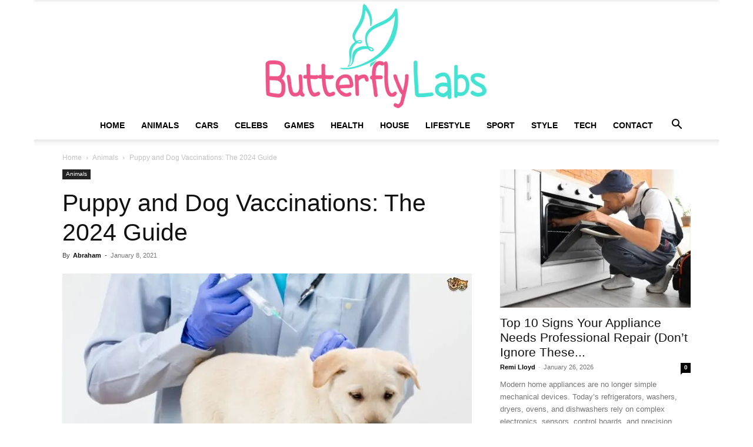

--- FILE ---
content_type: text/html; charset=UTF-8
request_url: https://butterflyslabs.com/puppy-and-dog-vaccinations/
body_size: 32158
content:
<!doctype html >
<!--[if IE 8]>    <html class="ie8" lang="en"> <![endif]-->
<!--[if IE 9]>    <html class="ie9" lang="en"> <![endif]-->
<!--[if gt IE 8]><!--> <html lang="en-US"> <!--<![endif]-->
<head><meta charset="UTF-8" /><script>if(navigator.userAgent.match(/MSIE|Internet Explorer/i)||navigator.userAgent.match(/Trident\/7\..*?rv:11/i)){var href=document.location.href;if(!href.match(/[?&]nowprocket/)){if(href.indexOf("?")==-1){if(href.indexOf("#")==-1){document.location.href=href+"?nowprocket=1"}else{document.location.href=href.replace("#","?nowprocket=1#")}}else{if(href.indexOf("#")==-1){document.location.href=href+"&nowprocket=1"}else{document.location.href=href.replace("#","&nowprocket=1#")}}}}</script><script>(()=>{class RocketLazyLoadScripts{constructor(){this.v="2.0.3",this.userEvents=["keydown","keyup","mousedown","mouseup","mousemove","mouseover","mouseenter","mouseout","mouseleave","touchmove","touchstart","touchend","touchcancel","wheel","click","dblclick","input","visibilitychange"],this.attributeEvents=["onblur","onclick","oncontextmenu","ondblclick","onfocus","onmousedown","onmouseenter","onmouseleave","onmousemove","onmouseout","onmouseover","onmouseup","onmousewheel","onscroll","onsubmit"]}async t(){this.i(),this.o(),/iP(ad|hone)/.test(navigator.userAgent)&&this.h(),this.u(),this.l(this),this.m(),this.k(this),this.p(this),this._(),await Promise.all([this.R(),this.L()]),this.lastBreath=Date.now(),this.S(this),this.P(),this.D(),this.O(),this.M(),await this.C(this.delayedScripts.normal),await this.C(this.delayedScripts.defer),await this.C(this.delayedScripts.async),this.F("domReady"),await this.T(),await this.j(),await this.I(),this.F("windowLoad"),await this.A(),window.dispatchEvent(new Event("rocket-allScriptsLoaded")),this.everythingLoaded=!0,this.lastTouchEnd&&await new Promise((t=>setTimeout(t,500-Date.now()+this.lastTouchEnd))),this.H(),this.F("all"),this.U(),this.W()}i(){this.CSPIssue=sessionStorage.getItem("rocketCSPIssue"),document.addEventListener("securitypolicyviolation",(t=>{this.CSPIssue||"script-src-elem"!==t.violatedDirective||"data"!==t.blockedURI||(this.CSPIssue=!0,sessionStorage.setItem("rocketCSPIssue",!0))}),{isRocket:!0})}o(){window.addEventListener("pageshow",(t=>{this.persisted=t.persisted,this.realWindowLoadedFired=!0}),{isRocket:!0}),window.addEventListener("pagehide",(()=>{this.onFirstUserAction=null}),{isRocket:!0})}h(){let t;function e(e){t=e}window.addEventListener("touchstart",e,{isRocket:!0}),window.addEventListener("touchend",(function i(o){Math.abs(o.changedTouches[0].pageX-t.changedTouches[0].pageX)<10&&Math.abs(o.changedTouches[0].pageY-t.changedTouches[0].pageY)<10&&o.timeStamp-t.timeStamp<200&&(o.target.dispatchEvent(new PointerEvent("click",{target:o.target,bubbles:!0,cancelable:!0,detail:1})),event.preventDefault(),window.removeEventListener("touchstart",e,{isRocket:!0}),window.removeEventListener("touchend",i,{isRocket:!0}))}),{isRocket:!0})}q(t){this.userActionTriggered||("mousemove"!==t.type||this.firstMousemoveIgnored?"keyup"===t.type||"mouseover"===t.type||"mouseout"===t.type||(this.userActionTriggered=!0,this.onFirstUserAction&&this.onFirstUserAction()):this.firstMousemoveIgnored=!0),"click"===t.type&&t.preventDefault(),this.savedUserEvents.length>0&&(t.stopPropagation(),t.stopImmediatePropagation()),"touchstart"===this.lastEvent&&"touchend"===t.type&&(this.lastTouchEnd=Date.now()),"click"===t.type&&(this.lastTouchEnd=0),this.lastEvent=t.type,this.savedUserEvents.push(t)}u(){this.savedUserEvents=[],this.userEventHandler=this.q.bind(this),this.userEvents.forEach((t=>window.addEventListener(t,this.userEventHandler,{passive:!1,isRocket:!0})))}U(){this.userEvents.forEach((t=>window.removeEventListener(t,this.userEventHandler,{passive:!1,isRocket:!0}))),this.savedUserEvents.forEach((t=>{t.target.dispatchEvent(new window[t.constructor.name](t.type,t))}))}m(){this.eventsMutationObserver=new MutationObserver((t=>{const e="return false";for(const i of t){if("attributes"===i.type){const t=i.target.getAttribute(i.attributeName);t&&t!==e&&(i.target.setAttribute("data-rocket-"+i.attributeName,t),i.target["rocket"+i.attributeName]=new Function("event",t),i.target.setAttribute(i.attributeName,e))}"childList"===i.type&&i.addedNodes.forEach((t=>{if(t.nodeType===Node.ELEMENT_NODE)for(const i of t.attributes)this.attributeEvents.includes(i.name)&&i.value&&""!==i.value&&(t.setAttribute("data-rocket-"+i.name,i.value),t["rocket"+i.name]=new Function("event",i.value),t.setAttribute(i.name,e))}))}})),this.eventsMutationObserver.observe(document,{subtree:!0,childList:!0,attributeFilter:this.attributeEvents})}H(){this.eventsMutationObserver.disconnect(),this.attributeEvents.forEach((t=>{document.querySelectorAll("[data-rocket-"+t+"]").forEach((e=>{e.setAttribute(t,e.getAttribute("data-rocket-"+t)),e.removeAttribute("data-rocket-"+t)}))}))}k(t){Object.defineProperty(HTMLElement.prototype,"onclick",{get(){return this.rocketonclick||null},set(e){this.rocketonclick=e,this.setAttribute(t.everythingLoaded?"onclick":"data-rocket-onclick","this.rocketonclick(event)")}})}S(t){function e(e,i){let o=e[i];e[i]=null,Object.defineProperty(e,i,{get:()=>o,set(s){t.everythingLoaded?o=s:e["rocket"+i]=o=s}})}e(document,"onreadystatechange"),e(window,"onload"),e(window,"onpageshow");try{Object.defineProperty(document,"readyState",{get:()=>t.rocketReadyState,set(e){t.rocketReadyState=e},configurable:!0}),document.readyState="loading"}catch(t){console.log("WPRocket DJE readyState conflict, bypassing")}}l(t){this.originalAddEventListener=EventTarget.prototype.addEventListener,this.originalRemoveEventListener=EventTarget.prototype.removeEventListener,this.savedEventListeners=[],EventTarget.prototype.addEventListener=function(e,i,o){o&&o.isRocket||!t.B(e,this)&&!t.userEvents.includes(e)||t.B(e,this)&&!t.userActionTriggered||e.startsWith("rocket-")||t.everythingLoaded?t.originalAddEventListener.call(this,e,i,o):t.savedEventListeners.push({target:this,remove:!1,type:e,func:i,options:o})},EventTarget.prototype.removeEventListener=function(e,i,o){o&&o.isRocket||!t.B(e,this)&&!t.userEvents.includes(e)||t.B(e,this)&&!t.userActionTriggered||e.startsWith("rocket-")||t.everythingLoaded?t.originalRemoveEventListener.call(this,e,i,o):t.savedEventListeners.push({target:this,remove:!0,type:e,func:i,options:o})}}F(t){"all"===t&&(EventTarget.prototype.addEventListener=this.originalAddEventListener,EventTarget.prototype.removeEventListener=this.originalRemoveEventListener),this.savedEventListeners=this.savedEventListeners.filter((e=>{let i=e.type,o=e.target||window;return"domReady"===t&&"DOMContentLoaded"!==i&&"readystatechange"!==i||("windowLoad"===t&&"load"!==i&&"readystatechange"!==i&&"pageshow"!==i||(this.B(i,o)&&(i="rocket-"+i),e.remove?o.removeEventListener(i,e.func,e.options):o.addEventListener(i,e.func,e.options),!1))}))}p(t){let e;function i(e){return t.everythingLoaded?e:e.split(" ").map((t=>"load"===t||t.startsWith("load.")?"rocket-jquery-load":t)).join(" ")}function o(o){function s(e){const s=o.fn[e];o.fn[e]=o.fn.init.prototype[e]=function(){return this[0]===window&&t.userActionTriggered&&("string"==typeof arguments[0]||arguments[0]instanceof String?arguments[0]=i(arguments[0]):"object"==typeof arguments[0]&&Object.keys(arguments[0]).forEach((t=>{const e=arguments[0][t];delete arguments[0][t],arguments[0][i(t)]=e}))),s.apply(this,arguments),this}}if(o&&o.fn&&!t.allJQueries.includes(o)){const e={DOMContentLoaded:[],"rocket-DOMContentLoaded":[]};for(const t in e)document.addEventListener(t,(()=>{e[t].forEach((t=>t()))}),{isRocket:!0});o.fn.ready=o.fn.init.prototype.ready=function(i){function s(){parseInt(o.fn.jquery)>2?setTimeout((()=>i.bind(document)(o))):i.bind(document)(o)}return t.realDomReadyFired?!t.userActionTriggered||t.fauxDomReadyFired?s():e["rocket-DOMContentLoaded"].push(s):e.DOMContentLoaded.push(s),o([])},s("on"),s("one"),s("off"),t.allJQueries.push(o)}e=o}t.allJQueries=[],o(window.jQuery),Object.defineProperty(window,"jQuery",{get:()=>e,set(t){o(t)}})}P(){const t=new Map;document.write=document.writeln=function(e){const i=document.currentScript,o=document.createRange(),s=i.parentElement;let n=t.get(i);void 0===n&&(n=i.nextSibling,t.set(i,n));const c=document.createDocumentFragment();o.setStart(c,0),c.appendChild(o.createContextualFragment(e)),s.insertBefore(c,n)}}async R(){return new Promise((t=>{this.userActionTriggered?t():this.onFirstUserAction=t}))}async L(){return new Promise((t=>{document.addEventListener("DOMContentLoaded",(()=>{this.realDomReadyFired=!0,t()}),{isRocket:!0})}))}async I(){return this.realWindowLoadedFired?Promise.resolve():new Promise((t=>{window.addEventListener("load",t,{isRocket:!0})}))}M(){this.pendingScripts=[];this.scriptsMutationObserver=new MutationObserver((t=>{for(const e of t)e.addedNodes.forEach((t=>{"SCRIPT"!==t.tagName||t.noModule||t.isWPRocket||this.pendingScripts.push({script:t,promise:new Promise((e=>{const i=()=>{const i=this.pendingScripts.findIndex((e=>e.script===t));i>=0&&this.pendingScripts.splice(i,1),e()};t.addEventListener("load",i,{isRocket:!0}),t.addEventListener("error",i,{isRocket:!0}),setTimeout(i,1e3)}))})}))})),this.scriptsMutationObserver.observe(document,{childList:!0,subtree:!0})}async j(){await this.J(),this.pendingScripts.length?(await this.pendingScripts[0].promise,await this.j()):this.scriptsMutationObserver.disconnect()}D(){this.delayedScripts={normal:[],async:[],defer:[]},document.querySelectorAll("script[type$=rocketlazyloadscript]").forEach((t=>{t.hasAttribute("data-rocket-src")?t.hasAttribute("async")&&!1!==t.async?this.delayedScripts.async.push(t):t.hasAttribute("defer")&&!1!==t.defer||"module"===t.getAttribute("data-rocket-type")?this.delayedScripts.defer.push(t):this.delayedScripts.normal.push(t):this.delayedScripts.normal.push(t)}))}async _(){await this.L();let t=[];document.querySelectorAll("script[type$=rocketlazyloadscript][data-rocket-src]").forEach((e=>{let i=e.getAttribute("data-rocket-src");if(i&&!i.startsWith("data:")){i.startsWith("//")&&(i=location.protocol+i);try{const o=new URL(i).origin;o!==location.origin&&t.push({src:o,crossOrigin:e.crossOrigin||"module"===e.getAttribute("data-rocket-type")})}catch(t){}}})),t=[...new Map(t.map((t=>[JSON.stringify(t),t]))).values()],this.N(t,"preconnect")}async $(t){if(await this.G(),!0!==t.noModule||!("noModule"in HTMLScriptElement.prototype))return new Promise((e=>{let i;function o(){(i||t).setAttribute("data-rocket-status","executed"),e()}try{if(navigator.userAgent.includes("Firefox/")||""===navigator.vendor||this.CSPIssue)i=document.createElement("script"),[...t.attributes].forEach((t=>{let e=t.nodeName;"type"!==e&&("data-rocket-type"===e&&(e="type"),"data-rocket-src"===e&&(e="src"),i.setAttribute(e,t.nodeValue))})),t.text&&(i.text=t.text),t.nonce&&(i.nonce=t.nonce),i.hasAttribute("src")?(i.addEventListener("load",o,{isRocket:!0}),i.addEventListener("error",(()=>{i.setAttribute("data-rocket-status","failed-network"),e()}),{isRocket:!0}),setTimeout((()=>{i.isConnected||e()}),1)):(i.text=t.text,o()),i.isWPRocket=!0,t.parentNode.replaceChild(i,t);else{const i=t.getAttribute("data-rocket-type"),s=t.getAttribute("data-rocket-src");i?(t.type=i,t.removeAttribute("data-rocket-type")):t.removeAttribute("type"),t.addEventListener("load",o,{isRocket:!0}),t.addEventListener("error",(i=>{this.CSPIssue&&i.target.src.startsWith("data:")?(console.log("WPRocket: CSP fallback activated"),t.removeAttribute("src"),this.$(t).then(e)):(t.setAttribute("data-rocket-status","failed-network"),e())}),{isRocket:!0}),s?(t.fetchPriority="high",t.removeAttribute("data-rocket-src"),t.src=s):t.src="data:text/javascript;base64,"+window.btoa(unescape(encodeURIComponent(t.text)))}}catch(i){t.setAttribute("data-rocket-status","failed-transform"),e()}}));t.setAttribute("data-rocket-status","skipped")}async C(t){const e=t.shift();return e?(e.isConnected&&await this.$(e),this.C(t)):Promise.resolve()}O(){this.N([...this.delayedScripts.normal,...this.delayedScripts.defer,...this.delayedScripts.async],"preload")}N(t,e){this.trash=this.trash||[];let i=!0;var o=document.createDocumentFragment();t.forEach((t=>{const s=t.getAttribute&&t.getAttribute("data-rocket-src")||t.src;if(s&&!s.startsWith("data:")){const n=document.createElement("link");n.href=s,n.rel=e,"preconnect"!==e&&(n.as="script",n.fetchPriority=i?"high":"low"),t.getAttribute&&"module"===t.getAttribute("data-rocket-type")&&(n.crossOrigin=!0),t.crossOrigin&&(n.crossOrigin=t.crossOrigin),t.integrity&&(n.integrity=t.integrity),t.nonce&&(n.nonce=t.nonce),o.appendChild(n),this.trash.push(n),i=!1}})),document.head.appendChild(o)}W(){this.trash.forEach((t=>t.remove()))}async T(){try{document.readyState="interactive"}catch(t){}this.fauxDomReadyFired=!0;try{await this.G(),document.dispatchEvent(new Event("rocket-readystatechange")),await this.G(),document.rocketonreadystatechange&&document.rocketonreadystatechange(),await this.G(),document.dispatchEvent(new Event("rocket-DOMContentLoaded")),await this.G(),window.dispatchEvent(new Event("rocket-DOMContentLoaded"))}catch(t){console.error(t)}}async A(){try{document.readyState="complete"}catch(t){}try{await this.G(),document.dispatchEvent(new Event("rocket-readystatechange")),await this.G(),document.rocketonreadystatechange&&document.rocketonreadystatechange(),await this.G(),window.dispatchEvent(new Event("rocket-load")),await this.G(),window.rocketonload&&window.rocketonload(),await this.G(),this.allJQueries.forEach((t=>t(window).trigger("rocket-jquery-load"))),await this.G();const t=new Event("rocket-pageshow");t.persisted=this.persisted,window.dispatchEvent(t),await this.G(),window.rocketonpageshow&&window.rocketonpageshow({persisted:this.persisted})}catch(t){console.error(t)}}async G(){Date.now()-this.lastBreath>45&&(await this.J(),this.lastBreath=Date.now())}async J(){return document.hidden?new Promise((t=>setTimeout(t))):new Promise((t=>requestAnimationFrame(t)))}B(t,e){return e===document&&"readystatechange"===t||(e===document&&"DOMContentLoaded"===t||(e===window&&"DOMContentLoaded"===t||(e===window&&"load"===t||e===window&&"pageshow"===t)))}static run(){(new RocketLazyLoadScripts).t()}}RocketLazyLoadScripts.run()})();</script>
    <title>Puppy and Dog Vaccinations: The 2024 Guide - Butterfly Labs</title>
    
    <meta name="viewport" content="width=device-width, initial-scale=1.0">
    <link rel="pingback" href="https://butterflyslabs.com/xmlrpc.php" />
    <meta name='robots' content='index, follow, max-image-preview:large, max-snippet:-1, max-video-preview:-1' />
<link rel="icon" type="image/png" href="https://butterflyslabs.com/wp-content/uploads/2019/01/fav-butterfly.png">
	<!-- This site is optimized with the Yoast SEO plugin v26.8 - https://yoast.com/product/yoast-seo-wordpress/ -->
	<meta name="description" content="Vaccinating your puppy is an important part of giving them the healthy life that they deserve. In this guide, we’ll provide a general outline of what is expected or required for puppies and dogs to keep them healthy and keep you compliant as a pet owner when it comes to dog and puppy vaccinations" />
	<link rel="canonical" href="https://butterflyslabs.com/puppy-and-dog-vaccinations/" />
	<meta property="og:locale" content="en_US" />
	<meta property="og:type" content="article" />
	<meta property="og:title" content="Puppy and Dog Vaccinations: The 2024 Guide - Butterfly Labs" />
	<meta property="og:description" content="Vaccinating your puppy is an important part of giving them the healthy life that they deserve. In this guide, we’ll provide a general outline of what is expected or required for puppies and dogs to keep them healthy and keep you compliant as a pet owner when it comes to dog and puppy vaccinations" />
	<meta property="og:url" content="https://butterflyslabs.com/puppy-and-dog-vaccinations/" />
	<meta property="og:site_name" content="Butterfly Labs" />
	<meta property="article:published_time" content="2021-01-08T09:01:24+00:00" />
	<meta property="og:image" content="https://butterflyslabs.com/wp-content/uploads/2021/01/puppy-vaccinations.jpg" />
	<meta property="og:image:width" content="1280" />
	<meta property="og:image:height" content="853" />
	<meta property="og:image:type" content="image/jpeg" />
	<meta name="author" content="Abraham" />
	<meta name="twitter:card" content="summary_large_image" />
	<meta name="twitter:label1" content="Written by" />
	<meta name="twitter:data1" content="Abraham" />
	<meta name="twitter:label2" content="Est. reading time" />
	<meta name="twitter:data2" content="5 minutes" />
	<script type="application/ld+json" class="yoast-schema-graph">{"@context":"https://schema.org","@graph":[{"@type":"Article","@id":"https://butterflyslabs.com/puppy-and-dog-vaccinations/#article","isPartOf":{"@id":"https://butterflyslabs.com/puppy-and-dog-vaccinations/"},"author":{"name":"Abraham","@id":"https://butterflyslabs.com/#/schema/person/05ee04acc82267c45c14ff47bddb63df"},"headline":"Puppy and Dog Vaccinations: The 2024 Guide","datePublished":"2021-01-08T09:01:24+00:00","mainEntityOfPage":{"@id":"https://butterflyslabs.com/puppy-and-dog-vaccinations/"},"wordCount":1076,"commentCount":0,"image":{"@id":"https://butterflyslabs.com/puppy-and-dog-vaccinations/#primaryimage"},"thumbnailUrl":"https://butterflyslabs.com/wp-content/uploads/2021/01/puppy-vaccinations.jpg","keywords":["dog","dog owner","health","pet","puppy","vaccine"],"articleSection":["Animals"],"inLanguage":"en-US"},{"@type":"WebPage","@id":"https://butterflyslabs.com/puppy-and-dog-vaccinations/","url":"https://butterflyslabs.com/puppy-and-dog-vaccinations/","name":"Puppy and Dog Vaccinations: The 2024 Guide - Butterfly Labs","isPartOf":{"@id":"https://butterflyslabs.com/#website"},"primaryImageOfPage":{"@id":"https://butterflyslabs.com/puppy-and-dog-vaccinations/#primaryimage"},"image":{"@id":"https://butterflyslabs.com/puppy-and-dog-vaccinations/#primaryimage"},"thumbnailUrl":"https://butterflyslabs.com/wp-content/uploads/2021/01/puppy-vaccinations.jpg","datePublished":"2021-01-08T09:01:24+00:00","author":{"@id":"https://butterflyslabs.com/#/schema/person/05ee04acc82267c45c14ff47bddb63df"},"description":"Vaccinating your puppy is an important part of giving them the healthy life that they deserve. In this guide, we’ll provide a general outline of what is expected or required for puppies and dogs to keep them healthy and keep you compliant as a pet owner when it comes to dog and puppy vaccinations","breadcrumb":{"@id":"https://butterflyslabs.com/puppy-and-dog-vaccinations/#breadcrumb"},"inLanguage":"en-US","potentialAction":[{"@type":"ReadAction","target":["https://butterflyslabs.com/puppy-and-dog-vaccinations/"]}]},{"@type":"ImageObject","inLanguage":"en-US","@id":"https://butterflyslabs.com/puppy-and-dog-vaccinations/#primaryimage","url":"https://butterflyslabs.com/wp-content/uploads/2021/01/puppy-vaccinations.jpg","contentUrl":"https://butterflyslabs.com/wp-content/uploads/2021/01/puppy-vaccinations.jpg","width":1280,"height":853,"caption":"Source: pets4homes.co.uk"},{"@type":"BreadcrumbList","@id":"https://butterflyslabs.com/puppy-and-dog-vaccinations/#breadcrumb","itemListElement":[{"@type":"ListItem","position":1,"name":"Home","item":"https://butterflyslabs.com/"},{"@type":"ListItem","position":2,"name":"Puppy and Dog Vaccinations: The 2024 Guide"}]},{"@type":"WebSite","@id":"https://butterflyslabs.com/#website","url":"https://butterflyslabs.com/","name":"Butterfly Labs","description":"","potentialAction":[{"@type":"SearchAction","target":{"@type":"EntryPoint","urlTemplate":"https://butterflyslabs.com/?s={search_term_string}"},"query-input":{"@type":"PropertyValueSpecification","valueRequired":true,"valueName":"search_term_string"}}],"inLanguage":"en-US"},{"@type":"Person","@id":"https://butterflyslabs.com/#/schema/person/05ee04acc82267c45c14ff47bddb63df","name":"Abraham","image":{"@type":"ImageObject","inLanguage":"en-US","@id":"https://butterflyslabs.com/#/schema/person/image/","url":"https://secure.gravatar.com/avatar/eba0cbc679336effeb3e5d9b3c5363b1dad6dda8e7aea4dd71afca2ff78c4379?s=96&d=wavatar&r=g","contentUrl":"https://secure.gravatar.com/avatar/eba0cbc679336effeb3e5d9b3c5363b1dad6dda8e7aea4dd71afca2ff78c4379?s=96&d=wavatar&r=g","caption":"Abraham"}}]}</script>
	<!-- / Yoast SEO plugin. -->



<link rel="alternate" type="application/rss+xml" title="Butterfly Labs &raquo; Feed" href="https://butterflyslabs.com/feed/" />
<link rel="alternate" title="oEmbed (JSON)" type="application/json+oembed" href="https://butterflyslabs.com/wp-json/oembed/1.0/embed?url=https%3A%2F%2Fbutterflyslabs.com%2Fpuppy-and-dog-vaccinations%2F" />
<link rel="alternate" title="oEmbed (XML)" type="text/xml+oembed" href="https://butterflyslabs.com/wp-json/oembed/1.0/embed?url=https%3A%2F%2Fbutterflyslabs.com%2Fpuppy-and-dog-vaccinations%2F&#038;format=xml" />
<style id='wp-img-auto-sizes-contain-inline-css' type='text/css'>
img:is([sizes=auto i],[sizes^="auto," i]){contain-intrinsic-size:3000px 1500px}
/*# sourceURL=wp-img-auto-sizes-contain-inline-css */
</style>
<style id='wp-emoji-styles-inline-css' type='text/css'>

	img.wp-smiley, img.emoji {
		display: inline !important;
		border: none !important;
		box-shadow: none !important;
		height: 1em !important;
		width: 1em !important;
		margin: 0 0.07em !important;
		vertical-align: -0.1em !important;
		background: none !important;
		padding: 0 !important;
	}
/*# sourceURL=wp-emoji-styles-inline-css */
</style>
<style id='wp-block-library-inline-css' type='text/css'>
:root{--wp-block-synced-color:#7a00df;--wp-block-synced-color--rgb:122,0,223;--wp-bound-block-color:var(--wp-block-synced-color);--wp-editor-canvas-background:#ddd;--wp-admin-theme-color:#007cba;--wp-admin-theme-color--rgb:0,124,186;--wp-admin-theme-color-darker-10:#006ba1;--wp-admin-theme-color-darker-10--rgb:0,107,160.5;--wp-admin-theme-color-darker-20:#005a87;--wp-admin-theme-color-darker-20--rgb:0,90,135;--wp-admin-border-width-focus:2px}@media (min-resolution:192dpi){:root{--wp-admin-border-width-focus:1.5px}}.wp-element-button{cursor:pointer}:root .has-very-light-gray-background-color{background-color:#eee}:root .has-very-dark-gray-background-color{background-color:#313131}:root .has-very-light-gray-color{color:#eee}:root .has-very-dark-gray-color{color:#313131}:root .has-vivid-green-cyan-to-vivid-cyan-blue-gradient-background{background:linear-gradient(135deg,#00d084,#0693e3)}:root .has-purple-crush-gradient-background{background:linear-gradient(135deg,#34e2e4,#4721fb 50%,#ab1dfe)}:root .has-hazy-dawn-gradient-background{background:linear-gradient(135deg,#faaca8,#dad0ec)}:root .has-subdued-olive-gradient-background{background:linear-gradient(135deg,#fafae1,#67a671)}:root .has-atomic-cream-gradient-background{background:linear-gradient(135deg,#fdd79a,#004a59)}:root .has-nightshade-gradient-background{background:linear-gradient(135deg,#330968,#31cdcf)}:root .has-midnight-gradient-background{background:linear-gradient(135deg,#020381,#2874fc)}:root{--wp--preset--font-size--normal:16px;--wp--preset--font-size--huge:42px}.has-regular-font-size{font-size:1em}.has-larger-font-size{font-size:2.625em}.has-normal-font-size{font-size:var(--wp--preset--font-size--normal)}.has-huge-font-size{font-size:var(--wp--preset--font-size--huge)}.has-text-align-center{text-align:center}.has-text-align-left{text-align:left}.has-text-align-right{text-align:right}.has-fit-text{white-space:nowrap!important}#end-resizable-editor-section{display:none}.aligncenter{clear:both}.items-justified-left{justify-content:flex-start}.items-justified-center{justify-content:center}.items-justified-right{justify-content:flex-end}.items-justified-space-between{justify-content:space-between}.screen-reader-text{border:0;clip-path:inset(50%);height:1px;margin:-1px;overflow:hidden;padding:0;position:absolute;width:1px;word-wrap:normal!important}.screen-reader-text:focus{background-color:#ddd;clip-path:none;color:#444;display:block;font-size:1em;height:auto;left:5px;line-height:normal;padding:15px 23px 14px;text-decoration:none;top:5px;width:auto;z-index:100000}html :where(.has-border-color){border-style:solid}html :where([style*=border-top-color]){border-top-style:solid}html :where([style*=border-right-color]){border-right-style:solid}html :where([style*=border-bottom-color]){border-bottom-style:solid}html :where([style*=border-left-color]){border-left-style:solid}html :where([style*=border-width]){border-style:solid}html :where([style*=border-top-width]){border-top-style:solid}html :where([style*=border-right-width]){border-right-style:solid}html :where([style*=border-bottom-width]){border-bottom-style:solid}html :where([style*=border-left-width]){border-left-style:solid}html :where(img[class*=wp-image-]){height:auto;max-width:100%}:where(figure){margin:0 0 1em}html :where(.is-position-sticky){--wp-admin--admin-bar--position-offset:var(--wp-admin--admin-bar--height,0px)}@media screen and (max-width:600px){html :where(.is-position-sticky){--wp-admin--admin-bar--position-offset:0px}}

/*# sourceURL=wp-block-library-inline-css */
</style><style id='global-styles-inline-css' type='text/css'>
:root{--wp--preset--aspect-ratio--square: 1;--wp--preset--aspect-ratio--4-3: 4/3;--wp--preset--aspect-ratio--3-4: 3/4;--wp--preset--aspect-ratio--3-2: 3/2;--wp--preset--aspect-ratio--2-3: 2/3;--wp--preset--aspect-ratio--16-9: 16/9;--wp--preset--aspect-ratio--9-16: 9/16;--wp--preset--color--black: #000000;--wp--preset--color--cyan-bluish-gray: #abb8c3;--wp--preset--color--white: #ffffff;--wp--preset--color--pale-pink: #f78da7;--wp--preset--color--vivid-red: #cf2e2e;--wp--preset--color--luminous-vivid-orange: #ff6900;--wp--preset--color--luminous-vivid-amber: #fcb900;--wp--preset--color--light-green-cyan: #7bdcb5;--wp--preset--color--vivid-green-cyan: #00d084;--wp--preset--color--pale-cyan-blue: #8ed1fc;--wp--preset--color--vivid-cyan-blue: #0693e3;--wp--preset--color--vivid-purple: #9b51e0;--wp--preset--gradient--vivid-cyan-blue-to-vivid-purple: linear-gradient(135deg,rgb(6,147,227) 0%,rgb(155,81,224) 100%);--wp--preset--gradient--light-green-cyan-to-vivid-green-cyan: linear-gradient(135deg,rgb(122,220,180) 0%,rgb(0,208,130) 100%);--wp--preset--gradient--luminous-vivid-amber-to-luminous-vivid-orange: linear-gradient(135deg,rgb(252,185,0) 0%,rgb(255,105,0) 100%);--wp--preset--gradient--luminous-vivid-orange-to-vivid-red: linear-gradient(135deg,rgb(255,105,0) 0%,rgb(207,46,46) 100%);--wp--preset--gradient--very-light-gray-to-cyan-bluish-gray: linear-gradient(135deg,rgb(238,238,238) 0%,rgb(169,184,195) 100%);--wp--preset--gradient--cool-to-warm-spectrum: linear-gradient(135deg,rgb(74,234,220) 0%,rgb(151,120,209) 20%,rgb(207,42,186) 40%,rgb(238,44,130) 60%,rgb(251,105,98) 80%,rgb(254,248,76) 100%);--wp--preset--gradient--blush-light-purple: linear-gradient(135deg,rgb(255,206,236) 0%,rgb(152,150,240) 100%);--wp--preset--gradient--blush-bordeaux: linear-gradient(135deg,rgb(254,205,165) 0%,rgb(254,45,45) 50%,rgb(107,0,62) 100%);--wp--preset--gradient--luminous-dusk: linear-gradient(135deg,rgb(255,203,112) 0%,rgb(199,81,192) 50%,rgb(65,88,208) 100%);--wp--preset--gradient--pale-ocean: linear-gradient(135deg,rgb(255,245,203) 0%,rgb(182,227,212) 50%,rgb(51,167,181) 100%);--wp--preset--gradient--electric-grass: linear-gradient(135deg,rgb(202,248,128) 0%,rgb(113,206,126) 100%);--wp--preset--gradient--midnight: linear-gradient(135deg,rgb(2,3,129) 0%,rgb(40,116,252) 100%);--wp--preset--font-size--small: 11px;--wp--preset--font-size--medium: 20px;--wp--preset--font-size--large: 32px;--wp--preset--font-size--x-large: 42px;--wp--preset--font-size--regular: 15px;--wp--preset--font-size--larger: 50px;--wp--preset--spacing--20: 0.44rem;--wp--preset--spacing--30: 0.67rem;--wp--preset--spacing--40: 1rem;--wp--preset--spacing--50: 1.5rem;--wp--preset--spacing--60: 2.25rem;--wp--preset--spacing--70: 3.38rem;--wp--preset--spacing--80: 5.06rem;--wp--preset--shadow--natural: 6px 6px 9px rgba(0, 0, 0, 0.2);--wp--preset--shadow--deep: 12px 12px 50px rgba(0, 0, 0, 0.4);--wp--preset--shadow--sharp: 6px 6px 0px rgba(0, 0, 0, 0.2);--wp--preset--shadow--outlined: 6px 6px 0px -3px rgb(255, 255, 255), 6px 6px rgb(0, 0, 0);--wp--preset--shadow--crisp: 6px 6px 0px rgb(0, 0, 0);}:where(.is-layout-flex){gap: 0.5em;}:where(.is-layout-grid){gap: 0.5em;}body .is-layout-flex{display: flex;}.is-layout-flex{flex-wrap: wrap;align-items: center;}.is-layout-flex > :is(*, div){margin: 0;}body .is-layout-grid{display: grid;}.is-layout-grid > :is(*, div){margin: 0;}:where(.wp-block-columns.is-layout-flex){gap: 2em;}:where(.wp-block-columns.is-layout-grid){gap: 2em;}:where(.wp-block-post-template.is-layout-flex){gap: 1.25em;}:where(.wp-block-post-template.is-layout-grid){gap: 1.25em;}.has-black-color{color: var(--wp--preset--color--black) !important;}.has-cyan-bluish-gray-color{color: var(--wp--preset--color--cyan-bluish-gray) !important;}.has-white-color{color: var(--wp--preset--color--white) !important;}.has-pale-pink-color{color: var(--wp--preset--color--pale-pink) !important;}.has-vivid-red-color{color: var(--wp--preset--color--vivid-red) !important;}.has-luminous-vivid-orange-color{color: var(--wp--preset--color--luminous-vivid-orange) !important;}.has-luminous-vivid-amber-color{color: var(--wp--preset--color--luminous-vivid-amber) !important;}.has-light-green-cyan-color{color: var(--wp--preset--color--light-green-cyan) !important;}.has-vivid-green-cyan-color{color: var(--wp--preset--color--vivid-green-cyan) !important;}.has-pale-cyan-blue-color{color: var(--wp--preset--color--pale-cyan-blue) !important;}.has-vivid-cyan-blue-color{color: var(--wp--preset--color--vivid-cyan-blue) !important;}.has-vivid-purple-color{color: var(--wp--preset--color--vivid-purple) !important;}.has-black-background-color{background-color: var(--wp--preset--color--black) !important;}.has-cyan-bluish-gray-background-color{background-color: var(--wp--preset--color--cyan-bluish-gray) !important;}.has-white-background-color{background-color: var(--wp--preset--color--white) !important;}.has-pale-pink-background-color{background-color: var(--wp--preset--color--pale-pink) !important;}.has-vivid-red-background-color{background-color: var(--wp--preset--color--vivid-red) !important;}.has-luminous-vivid-orange-background-color{background-color: var(--wp--preset--color--luminous-vivid-orange) !important;}.has-luminous-vivid-amber-background-color{background-color: var(--wp--preset--color--luminous-vivid-amber) !important;}.has-light-green-cyan-background-color{background-color: var(--wp--preset--color--light-green-cyan) !important;}.has-vivid-green-cyan-background-color{background-color: var(--wp--preset--color--vivid-green-cyan) !important;}.has-pale-cyan-blue-background-color{background-color: var(--wp--preset--color--pale-cyan-blue) !important;}.has-vivid-cyan-blue-background-color{background-color: var(--wp--preset--color--vivid-cyan-blue) !important;}.has-vivid-purple-background-color{background-color: var(--wp--preset--color--vivid-purple) !important;}.has-black-border-color{border-color: var(--wp--preset--color--black) !important;}.has-cyan-bluish-gray-border-color{border-color: var(--wp--preset--color--cyan-bluish-gray) !important;}.has-white-border-color{border-color: var(--wp--preset--color--white) !important;}.has-pale-pink-border-color{border-color: var(--wp--preset--color--pale-pink) !important;}.has-vivid-red-border-color{border-color: var(--wp--preset--color--vivid-red) !important;}.has-luminous-vivid-orange-border-color{border-color: var(--wp--preset--color--luminous-vivid-orange) !important;}.has-luminous-vivid-amber-border-color{border-color: var(--wp--preset--color--luminous-vivid-amber) !important;}.has-light-green-cyan-border-color{border-color: var(--wp--preset--color--light-green-cyan) !important;}.has-vivid-green-cyan-border-color{border-color: var(--wp--preset--color--vivid-green-cyan) !important;}.has-pale-cyan-blue-border-color{border-color: var(--wp--preset--color--pale-cyan-blue) !important;}.has-vivid-cyan-blue-border-color{border-color: var(--wp--preset--color--vivid-cyan-blue) !important;}.has-vivid-purple-border-color{border-color: var(--wp--preset--color--vivid-purple) !important;}.has-vivid-cyan-blue-to-vivid-purple-gradient-background{background: var(--wp--preset--gradient--vivid-cyan-blue-to-vivid-purple) !important;}.has-light-green-cyan-to-vivid-green-cyan-gradient-background{background: var(--wp--preset--gradient--light-green-cyan-to-vivid-green-cyan) !important;}.has-luminous-vivid-amber-to-luminous-vivid-orange-gradient-background{background: var(--wp--preset--gradient--luminous-vivid-amber-to-luminous-vivid-orange) !important;}.has-luminous-vivid-orange-to-vivid-red-gradient-background{background: var(--wp--preset--gradient--luminous-vivid-orange-to-vivid-red) !important;}.has-very-light-gray-to-cyan-bluish-gray-gradient-background{background: var(--wp--preset--gradient--very-light-gray-to-cyan-bluish-gray) !important;}.has-cool-to-warm-spectrum-gradient-background{background: var(--wp--preset--gradient--cool-to-warm-spectrum) !important;}.has-blush-light-purple-gradient-background{background: var(--wp--preset--gradient--blush-light-purple) !important;}.has-blush-bordeaux-gradient-background{background: var(--wp--preset--gradient--blush-bordeaux) !important;}.has-luminous-dusk-gradient-background{background: var(--wp--preset--gradient--luminous-dusk) !important;}.has-pale-ocean-gradient-background{background: var(--wp--preset--gradient--pale-ocean) !important;}.has-electric-grass-gradient-background{background: var(--wp--preset--gradient--electric-grass) !important;}.has-midnight-gradient-background{background: var(--wp--preset--gradient--midnight) !important;}.has-small-font-size{font-size: var(--wp--preset--font-size--small) !important;}.has-medium-font-size{font-size: var(--wp--preset--font-size--medium) !important;}.has-large-font-size{font-size: var(--wp--preset--font-size--large) !important;}.has-x-large-font-size{font-size: var(--wp--preset--font-size--x-large) !important;}
/*# sourceURL=global-styles-inline-css */
</style>

<style id='classic-theme-styles-inline-css' type='text/css'>
/*! This file is auto-generated */
.wp-block-button__link{color:#fff;background-color:#32373c;border-radius:9999px;box-shadow:none;text-decoration:none;padding:calc(.667em + 2px) calc(1.333em + 2px);font-size:1.125em}.wp-block-file__button{background:#32373c;color:#fff;text-decoration:none}
/*# sourceURL=/wp-includes/css/classic-themes.min.css */
</style>
<link data-minify="1" rel='stylesheet' id='dashicons-css' href='https://butterflyslabs.com/wp-content/cache/min/1/wp-includes/css/dashicons.min.css?ver=1753440491' type='text/css' media='all' />
<link rel='stylesheet' id='admin-bar-css' href='https://butterflyslabs.com/wp-includes/css/admin-bar.min.css?ver=6.9' type='text/css' media='all' />
<style id='admin-bar-inline-css' type='text/css'>

    /* Hide CanvasJS credits for P404 charts specifically */
    #p404RedirectChart .canvasjs-chart-credit {
        display: none !important;
    }
    
    #p404RedirectChart canvas {
        border-radius: 6px;
    }

    .p404-redirect-adminbar-weekly-title {
        font-weight: bold;
        font-size: 14px;
        color: #fff;
        margin-bottom: 6px;
    }

    #wpadminbar #wp-admin-bar-p404_free_top_button .ab-icon:before {
        content: "\f103";
        color: #dc3545;
        top: 3px;
    }
    
    #wp-admin-bar-p404_free_top_button .ab-item {
        min-width: 80px !important;
        padding: 0px !important;
    }
    
    /* Ensure proper positioning and z-index for P404 dropdown */
    .p404-redirect-adminbar-dropdown-wrap { 
        min-width: 0; 
        padding: 0;
        position: static !important;
    }
    
    #wpadminbar #wp-admin-bar-p404_free_top_button_dropdown {
        position: static !important;
    }
    
    #wpadminbar #wp-admin-bar-p404_free_top_button_dropdown .ab-item {
        padding: 0 !important;
        margin: 0 !important;
    }
    
    .p404-redirect-dropdown-container {
        min-width: 340px;
        padding: 18px 18px 12px 18px;
        background: #23282d !important;
        color: #fff;
        border-radius: 12px;
        box-shadow: 0 8px 32px rgba(0,0,0,0.25);
        margin-top: 10px;
        position: relative !important;
        z-index: 999999 !important;
        display: block !important;
        border: 1px solid #444;
    }
    
    /* Ensure P404 dropdown appears on hover */
    #wpadminbar #wp-admin-bar-p404_free_top_button .p404-redirect-dropdown-container { 
        display: none !important;
    }
    
    #wpadminbar #wp-admin-bar-p404_free_top_button:hover .p404-redirect-dropdown-container { 
        display: block !important;
    }
    
    #wpadminbar #wp-admin-bar-p404_free_top_button:hover #wp-admin-bar-p404_free_top_button_dropdown .p404-redirect-dropdown-container {
        display: block !important;
    }
    
    .p404-redirect-card {
        background: #2c3338;
        border-radius: 8px;
        padding: 18px 18px 12px 18px;
        box-shadow: 0 2px 8px rgba(0,0,0,0.07);
        display: flex;
        flex-direction: column;
        align-items: flex-start;
        border: 1px solid #444;
    }
    
    .p404-redirect-btn {
        display: inline-block;
        background: #dc3545;
        color: #fff !important;
        font-weight: bold;
        padding: 5px 22px;
        border-radius: 8px;
        text-decoration: none;
        font-size: 17px;
        transition: background 0.2s, box-shadow 0.2s;
        margin-top: 8px;
        box-shadow: 0 2px 8px rgba(220,53,69,0.15);
        text-align: center;
        line-height: 1.6;
    }
    
    .p404-redirect-btn:hover {
        background: #c82333;
        color: #fff !important;
        box-shadow: 0 4px 16px rgba(220,53,69,0.25);
    }
    
    /* Prevent conflicts with other admin bar dropdowns */
    #wpadminbar .ab-top-menu > li:hover > .ab-item,
    #wpadminbar .ab-top-menu > li.hover > .ab-item {
        z-index: auto;
    }
    
    #wpadminbar #wp-admin-bar-p404_free_top_button:hover > .ab-item {
        z-index: 999998 !important;
    }
    
/*# sourceURL=admin-bar-inline-css */
</style>
<link rel='stylesheet' id='cookie-notice-front-css' href='https://butterflyslabs.com/wp-content/plugins/cookie-notice/css/front.min.css?ver=2.5.11' type='text/css' media='all' />
<link data-minify="1" rel='stylesheet' id='c4wp-public-css' href='https://butterflyslabs.com/wp-content/cache/min/1/wp-content/plugins/wp-captcha/assets/css/c4wp-public.css?ver=1734434985' type='text/css' media='all' />
<link data-minify="1" rel='stylesheet' id='td-plugin-multi-purpose-css' href='https://butterflyslabs.com/wp-content/cache/min/1/wp-content/plugins/td-composer/td-multi-purpose/style.css?ver=1734434985' type='text/css' media='all' />
<link data-minify="1" rel='stylesheet' id='td-theme-css' href='https://butterflyslabs.com/wp-content/cache/min/1/wp-content/themes/Newspaper/style.css?ver=1734434985' type='text/css' media='all' />
<style id='td-theme-inline-css' type='text/css'>@media (max-width:767px){.td-header-desktop-wrap{display:none}}@media (min-width:767px){.td-header-mobile-wrap{display:none}}</style>
<link data-minify="1" rel='stylesheet' id='td-legacy-framework-front-style-css' href='https://butterflyslabs.com/wp-content/cache/min/1/wp-content/plugins/td-composer/legacy/Newspaper/assets/css/td_legacy_main.css?ver=1734434985' type='text/css' media='all' />
<link data-minify="1" rel='stylesheet' id='td-standard-pack-framework-front-style-css' href='https://butterflyslabs.com/wp-content/cache/min/1/wp-content/plugins/td-standard-pack/Newspaper/assets/css/td_standard_pack_main.css?ver=1734434985' type='text/css' media='all' />
<link data-minify="1" rel='stylesheet' id='td-theme-demo-style-css' href='https://butterflyslabs.com/wp-content/cache/min/1/wp-content/plugins/td-composer/legacy/Newspaper/includes/demos/black/demo_style.css?ver=1734434985' type='text/css' media='all' />
<link data-minify="1" rel='stylesheet' id='tdb_style_cloud_templates_front-css' href='https://butterflyslabs.com/wp-content/cache/min/1/wp-content/plugins/td-cloud-library/assets/css/tdb_main.css?ver=1734434985' type='text/css' media='all' />
<style id='rocket-lazyload-inline-css' type='text/css'>
.rll-youtube-player{position:relative;padding-bottom:56.23%;height:0;overflow:hidden;max-width:100%;}.rll-youtube-player:focus-within{outline: 2px solid currentColor;outline-offset: 5px;}.rll-youtube-player iframe{position:absolute;top:0;left:0;width:100%;height:100%;z-index:100;background:0 0}.rll-youtube-player img{bottom:0;display:block;left:0;margin:auto;max-width:100%;width:100%;position:absolute;right:0;top:0;border:none;height:auto;-webkit-transition:.4s all;-moz-transition:.4s all;transition:.4s all}.rll-youtube-player img:hover{-webkit-filter:brightness(75%)}.rll-youtube-player .play{height:100%;width:100%;left:0;top:0;position:absolute;background:url(https://butterflyslabs.com/wp-content/plugins/wp-rocket/assets/img/youtube.png) no-repeat center;background-color: transparent !important;cursor:pointer;border:none;}
/*# sourceURL=rocket-lazyload-inline-css */
</style>
<script type="rocketlazyloadscript" data-rocket-type="text/javascript" id="cookie-notice-front-js-before">
/* <![CDATA[ */
var cnArgs = {"ajaxUrl":"https:\/\/butterflyslabs.com\/wp-admin\/admin-ajax.php","nonce":"98a2946059","hideEffect":"fade","position":"bottom","onScroll":false,"onScrollOffset":100,"onClick":false,"cookieName":"cookie_notice_accepted","cookieTime":2592000,"cookieTimeRejected":2592000,"globalCookie":false,"redirection":false,"cache":true,"revokeCookies":false,"revokeCookiesOpt":"automatic"};

//# sourceURL=cookie-notice-front-js-before
/* ]]> */
</script>
<script type="rocketlazyloadscript" data-rocket-type="text/javascript" data-rocket-src="https://butterflyslabs.com/wp-content/plugins/cookie-notice/js/front.min.js?ver=2.5.11" id="cookie-notice-front-js" data-rocket-defer defer></script>
<script type="rocketlazyloadscript" data-minify="1" data-rocket-type="text/javascript" data-rocket-src="https://butterflyslabs.com/wp-content/cache/min/1/wp-content/plugins/stop-user-enumeration/frontend/js/frontend.js?ver=1734434985" id="stop-user-enumeration-js" defer="defer" data-wp-strategy="defer"></script>
<script type="rocketlazyloadscript" data-rocket-type="text/javascript" data-rocket-src="https://butterflyslabs.com/wp-includes/js/jquery/jquery.min.js?ver=3.7.1" id="jquery-core-js" data-rocket-defer defer></script>
<script type="rocketlazyloadscript" data-rocket-type="text/javascript" data-rocket-src="https://butterflyslabs.com/wp-includes/js/jquery/jquery-migrate.min.js?ver=3.4.1" id="jquery-migrate-js" data-rocket-defer defer></script>
<script type="rocketlazyloadscript" data-minify="1" data-rocket-type="text/javascript" data-rocket-src="https://butterflyslabs.com/wp-content/cache/min/1/wp-content/plugins/wp-captcha/assets/js/c4wp-public.js?ver=1734434985" id="c4wp-public-js" data-rocket-defer defer></script>
<link rel="https://api.w.org/" href="https://butterflyslabs.com/wp-json/" /><link rel="alternate" title="JSON" type="application/json" href="https://butterflyslabs.com/wp-json/wp/v2/posts/15166" /><link rel="EditURI" type="application/rsd+xml" title="RSD" href="https://butterflyslabs.com/xmlrpc.php?rsd" />
<meta name="generator" content="WordPress 6.9" />
<link rel='shortlink' href='https://butterflyslabs.com/?p=15166' />
<meta name="publicationmedia-verification" content="fe003ced-8005-4377-b8c0-bdbec081dbe8"><script type="rocketlazyloadscript" async data-rocket-src="https://pagead2.googlesyndication.com/pagead/js/adsbygoogle.js?client=ca-pub-7681034087578164"
     crossorigin="anonymous"></script><script type="rocketlazyloadscript">document.createElement( "picture" );if(!window.HTMLPictureElement && document.addEventListener) {window.addEventListener("DOMContentLoaded", function() {var s = document.createElement("script");s.src = "https://butterflyslabs.com/wp-content/plugins/webp-express/js/picturefill.min.js";document.body.appendChild(s);});}</script>    <script type="rocketlazyloadscript">
        window.tdb_global_vars = {"wpRestUrl":"https:\/\/butterflyslabs.com\/wp-json\/","permalinkStructure":"\/%postname%\/"};
        window.tdb_p_autoload_vars = {"isAjax":false,"isAdminBarShowing":false,"autoloadScrollPercent":50,"postAutoloadStatus":"off","origPostEditUrl":null};
    </script>
    
    <style id="tdb-global-colors">:root{--accent-color:#fff}</style>

    
	
<!-- JS generated by theme -->

<script type="rocketlazyloadscript" data-rocket-type="text/javascript" id="td-generated-header-js">
    
    

	    var tdBlocksArray = []; //here we store all the items for the current page

	    // td_block class - each ajax block uses a object of this class for requests
	    function tdBlock() {
		    this.id = '';
		    this.block_type = 1; //block type id (1-234 etc)
		    this.atts = '';
		    this.td_column_number = '';
		    this.td_current_page = 1; //
		    this.post_count = 0; //from wp
		    this.found_posts = 0; //from wp
		    this.max_num_pages = 0; //from wp
		    this.td_filter_value = ''; //current live filter value
		    this.is_ajax_running = false;
		    this.td_user_action = ''; // load more or infinite loader (used by the animation)
		    this.header_color = '';
		    this.ajax_pagination_infinite_stop = ''; //show load more at page x
	    }

        // td_js_generator - mini detector
        ( function () {
            var htmlTag = document.getElementsByTagName("html")[0];

	        if ( navigator.userAgent.indexOf("MSIE 10.0") > -1 ) {
                htmlTag.className += ' ie10';
            }

            if ( !!navigator.userAgent.match(/Trident.*rv\:11\./) ) {
                htmlTag.className += ' ie11';
            }

	        if ( navigator.userAgent.indexOf("Edge") > -1 ) {
                htmlTag.className += ' ieEdge';
            }

            if ( /(iPad|iPhone|iPod)/g.test(navigator.userAgent) ) {
                htmlTag.className += ' td-md-is-ios';
            }

            var user_agent = navigator.userAgent.toLowerCase();
            if ( user_agent.indexOf("android") > -1 ) {
                htmlTag.className += ' td-md-is-android';
            }

            if ( -1 !== navigator.userAgent.indexOf('Mac OS X')  ) {
                htmlTag.className += ' td-md-is-os-x';
            }

            if ( /chrom(e|ium)/.test(navigator.userAgent.toLowerCase()) ) {
               htmlTag.className += ' td-md-is-chrome';
            }

            if ( -1 !== navigator.userAgent.indexOf('Firefox') ) {
                htmlTag.className += ' td-md-is-firefox';
            }

            if ( -1 !== navigator.userAgent.indexOf('Safari') && -1 === navigator.userAgent.indexOf('Chrome') ) {
                htmlTag.className += ' td-md-is-safari';
            }

            if( -1 !== navigator.userAgent.indexOf('IEMobile') ){
                htmlTag.className += ' td-md-is-iemobile';
            }

        })();

        var tdLocalCache = {};

        ( function () {
            "use strict";

            tdLocalCache = {
                data: {},
                remove: function (resource_id) {
                    delete tdLocalCache.data[resource_id];
                },
                exist: function (resource_id) {
                    return tdLocalCache.data.hasOwnProperty(resource_id) && tdLocalCache.data[resource_id] !== null;
                },
                get: function (resource_id) {
                    return tdLocalCache.data[resource_id];
                },
                set: function (resource_id, cachedData) {
                    tdLocalCache.remove(resource_id);
                    tdLocalCache.data[resource_id] = cachedData;
                }
            };
        })();

    
    
var td_viewport_interval_list=[{"limitBottom":767,"sidebarWidth":228},{"limitBottom":1018,"sidebarWidth":300},{"limitBottom":1140,"sidebarWidth":324}];
var tdc_is_installed="yes";
var td_ajax_url="https:\/\/butterflyslabs.com\/wp-admin\/admin-ajax.php?td_theme_name=Newspaper&v=12.6.6";
var td_get_template_directory_uri="https:\/\/butterflyslabs.com\/wp-content\/plugins\/td-composer\/legacy\/common";
var tds_snap_menu="";
var tds_logo_on_sticky="";
var tds_header_style="10";
var td_please_wait="Please wait...";
var td_email_user_pass_incorrect="User or password incorrect!";
var td_email_user_incorrect="Email or username incorrect!";
var td_email_incorrect="Email incorrect!";
var td_user_incorrect="Username incorrect!";
var td_email_user_empty="Email or username empty!";
var td_pass_empty="Pass empty!";
var td_pass_pattern_incorrect="Invalid Pass Pattern!";
var td_retype_pass_incorrect="Retyped Pass incorrect!";
var tds_more_articles_on_post_enable="";
var tds_more_articles_on_post_time_to_wait="";
var tds_more_articles_on_post_pages_distance_from_top=0;
var tds_captcha="";
var tds_theme_color_site_wide="#4db2ec";
var tds_smart_sidebar="";
var tdThemeName="Newspaper";
var tdThemeNameWl="Newspaper";
var td_magnific_popup_translation_tPrev="Previous (Left arrow key)";
var td_magnific_popup_translation_tNext="Next (Right arrow key)";
var td_magnific_popup_translation_tCounter="%curr% of %total%";
var td_magnific_popup_translation_ajax_tError="The content from %url% could not be loaded.";
var td_magnific_popup_translation_image_tError="The image #%curr% could not be loaded.";
var tdBlockNonce="7f1acb08b8";
var tdMobileMenu="enabled";
var tdMobileSearch="enabled";
var tdDateNamesI18n={"month_names":["January","February","March","April","May","June","July","August","September","October","November","December"],"month_names_short":["Jan","Feb","Mar","Apr","May","Jun","Jul","Aug","Sep","Oct","Nov","Dec"],"day_names":["Sunday","Monday","Tuesday","Wednesday","Thursday","Friday","Saturday"],"day_names_short":["Sun","Mon","Tue","Wed","Thu","Fri","Sat"]};
var tdb_modal_confirm="Save";
var tdb_modal_cancel="Cancel";
var tdb_modal_confirm_alt="Yes";
var tdb_modal_cancel_alt="No";
var td_deploy_mode="deploy";
var td_ad_background_click_link="";
var td_ad_background_click_target="";
</script>




<script type="application/ld+json">
    {
        "@context": "https://schema.org",
        "@type": "BreadcrumbList",
        "itemListElement": [
            {
                "@type": "ListItem",
                "position": 1,
                "item": {
                    "@type": "WebSite",
                    "@id": "https://butterflyslabs.com/",
                    "name": "Home"
                }
            },
            {
                "@type": "ListItem",
                "position": 2,
                    "item": {
                    "@type": "WebPage",
                    "@id": "https://butterflyslabs.com/category/animals/",
                    "name": "Animals"
                }
            }
            ,{
                "@type": "ListItem",
                "position": 3,
                    "item": {
                    "@type": "WebPage",
                    "@id": "https://butterflyslabs.com/puppy-and-dog-vaccinations/",
                    "name": "Puppy and Dog Vaccinations: The 2024 Guide"                                
                }
            }    
        ]
    }
</script>

<!-- Button style compiled by theme -->

<style></style>

	<style id="tdw-css-placeholder"></style><noscript><style id="rocket-lazyload-nojs-css">.rll-youtube-player, [data-lazy-src]{display:none !important;}</style></noscript><meta name="generator" content="WP Rocket 3.19.0.1" data-wpr-features="wpr_delay_js wpr_defer_js wpr_minify_js wpr_lazyload_iframes wpr_minify_css wpr_preload_links wpr_desktop" /></head>

<body class="wp-singular post-template-default single single-post postid-15166 single-format-standard wp-theme-Newspaper cookies-not-set td-standard-pack puppy-and-dog-vaccinations global-block-template-1 td-boxed-layout" itemscope="itemscope" itemtype="https://schema.org/WebPage">

<div data-rocket-location-hash="9de4e32dbabbb3ffa30d807a03d37eb7" class="td-scroll-up" data-style="style1"><i class="td-icon-menu-up"></i></div>
    <div data-rocket-location-hash="657d1dd515a504cd55f5779eb6c79573" class="td-menu-background" style="visibility:hidden"></div>
<div data-rocket-location-hash="7ba3d9140c375a616979e02d5236b80c" id="td-mobile-nav" style="visibility:hidden">
    <div data-rocket-location-hash="470b20efebd18754c12f6761a9d60f94" class="td-mobile-container">
        <!-- mobile menu top section -->
        <div data-rocket-location-hash="72e7db7984f68705c5e61c9db7ff9627" class="td-menu-socials-wrap">
            <!-- socials -->
            <div class="td-menu-socials">
                            </div>
            <!-- close button -->
            <div class="td-mobile-close">
                <span><i class="td-icon-close-mobile"></i></span>
            </div>
        </div>

        <!-- login section -->
        
        <!-- menu section -->
        <div data-rocket-location-hash="be5e72521cf4b38df581e70142ea6c91" class="td-mobile-content">
            <div class="menu-prvi-container"><ul id="menu-prvi" class="td-mobile-main-menu"><li id="menu-item-39" class="menu-item menu-item-type-custom menu-item-object-custom menu-item-home menu-item-first menu-item-39"><a href="https://butterflyslabs.com/" data-wpel-link="internal">Home</a></li>
<li id="menu-item-590" class="menu-item menu-item-type-taxonomy menu-item-object-category current-post-ancestor current-menu-parent current-post-parent menu-item-590"><a href="https://butterflyslabs.com/category/animals/" data-wpel-link="internal">Animals</a></li>
<li id="menu-item-580" class="menu-item menu-item-type-taxonomy menu-item-object-category menu-item-580"><a href="https://butterflyslabs.com/category/cars/" data-wpel-link="internal">Cars</a></li>
<li id="menu-item-581" class="menu-item menu-item-type-taxonomy menu-item-object-category menu-item-581"><a href="https://butterflyslabs.com/category/celebs/" data-wpel-link="internal">Celebs</a></li>
<li id="menu-item-582" class="menu-item menu-item-type-taxonomy menu-item-object-category menu-item-582"><a href="https://butterflyslabs.com/category/games/" data-wpel-link="internal">Games</a></li>
<li id="menu-item-583" class="menu-item menu-item-type-taxonomy menu-item-object-category menu-item-583"><a href="https://butterflyslabs.com/category/health/" data-wpel-link="internal">Health</a></li>
<li id="menu-item-584" class="menu-item menu-item-type-taxonomy menu-item-object-category menu-item-584"><a href="https://butterflyslabs.com/category/house/" data-wpel-link="internal">House</a></li>
<li id="menu-item-585" class="menu-item menu-item-type-taxonomy menu-item-object-category menu-item-585"><a href="https://butterflyslabs.com/category/lifestyle/" data-wpel-link="internal">Lifestyle</a></li>
<li id="menu-item-587" class="menu-item menu-item-type-taxonomy menu-item-object-category menu-item-587"><a href="https://butterflyslabs.com/category/sport/" data-wpel-link="internal">Sport</a></li>
<li id="menu-item-588" class="menu-item menu-item-type-taxonomy menu-item-object-category menu-item-588"><a href="https://butterflyslabs.com/category/style/" data-wpel-link="internal">Style</a></li>
<li id="menu-item-589" class="menu-item menu-item-type-taxonomy menu-item-object-category menu-item-589"><a href="https://butterflyslabs.com/category/tech/" data-wpel-link="internal">Tech</a></li>
<li id="menu-item-25041" class="menu-item menu-item-type-post_type menu-item-object-page menu-item-25041"><a href="https://butterflyslabs.com/contact/" data-wpel-link="internal">Contact</a></li>
</ul></div>        </div>
    </div>

    <!-- register/login section -->
    </div><div data-rocket-location-hash="2c24af1cf6efc9f5015e7a5b08d66f9f" class="td-search-background" style="visibility:hidden"></div>
<div data-rocket-location-hash="d03a54a9717cc31a1d0066b124fabecb" class="td-search-wrap-mob" style="visibility:hidden">
	<div data-rocket-location-hash="5e78dfc10550821913ffb9e1a1d1b3f1" class="td-drop-down-search">
		<form method="get" class="td-search-form" action="https://butterflyslabs.com/">
			<!-- close button -->
			<div class="td-search-close">
				<span><i class="td-icon-close-mobile"></i></span>
			</div>
			<div role="search" class="td-search-input">
				<span>Search</span>
				<input id="td-header-search-mob" type="text" value="" name="s" autocomplete="off" />
			</div>
		</form>
		<div data-rocket-location-hash="7dd162625a8124b83351c4659a6143ca" id="td-aj-search-mob" class="td-ajax-search-flex"></div>
	</div>
</div>

    <div data-rocket-location-hash="86000d7c6b09622559a470b949d6e6af" id="td-outer-wrap" class="td-theme-wrap">
    
        
            <div data-rocket-location-hash="537e069a5e54abe32e5f621f425f063c" class="tdc-header-wrap ">

            <!--
Header style 10
-->

<div data-rocket-location-hash="059bdb25d0faa7003127ed81a2ab1537" class="td-header-wrap td-header-style-10 ">
    
            <div class="td-header-top-menu-full td-container-wrap ">
            <div class="td-container td-header-row td-header-top-menu">
                
    <div class="top-bar-style-1">
        
<div class="td-header-sp-top-menu">


	</div>
        <div class="td-header-sp-top-widget">
    
    </div>

    </div>

<!-- LOGIN MODAL -->

                <div id="login-form" class="white-popup-block mfp-hide mfp-with-anim td-login-modal-wrap">
                    <div class="td-login-wrap">
                        <a href="#" aria-label="Back" class="td-back-button"><i class="td-icon-modal-back"></i></a>
                        <div id="td-login-div" class="td-login-form-div td-display-block">
                            <div class="td-login-panel-title">Sign in</div>
                            <div class="td-login-panel-descr">Welcome! Log into your account</div>
                            <div class="td_display_err"></div>
                            <form id="loginForm" action="#" method="post">
                                <div class="td-login-inputs"><input class="td-login-input" autocomplete="username" type="text" name="login_email" id="login_email" value="" required><label for="login_email">your username</label></div>
                                <div class="td-login-inputs"><input class="td-login-input" autocomplete="current-password" type="password" name="login_pass" id="login_pass" value="" required><label for="login_pass">your password</label></div>
                                <input type="button"  name="login_button" id="login_button" class="wpb_button btn td-login-button" value="Login">
                                
                            </form>

                            

                            <div class="td-login-info-text"><a href="#" id="forgot-pass-link">Forgot your password? Get help</a></div>
                            
                            
                            
                            
                        </div>

                        

                         <div id="td-forgot-pass-div" class="td-login-form-div td-display-none">
                            <div class="td-login-panel-title">Password recovery</div>
                            <div class="td-login-panel-descr">Recover your password</div>
                            <div class="td_display_err"></div>
                            <form id="forgotpassForm" action="#" method="post">
                                <div class="td-login-inputs"><input class="td-login-input" type="text" name="forgot_email" id="forgot_email" value="" required><label for="forgot_email">your email</label></div>
                                <input type="button" name="forgot_button" id="forgot_button" class="wpb_button btn td-login-button" value="Send My Password">
                            </form>
                            <div class="td-login-info-text">A password will be e-mailed to you.</div>
                        </div>
                        
                        
                    </div>
                </div>
                            </div>
        </div>
    
    <div class="td-banner-wrap-full td-logo-wrap-full td-logo-mobile-loaded td-container-wrap ">
        <div class="td-header-sp-logo">
            			<a class="td-main-logo" href="https://butterflyslabs.com/" data-wpel-link="internal">
				<picture><source srcset="https://butterflyslabs.com/wp-content/webp-express/webp-images/uploads/2019/01/Butterfly-Labs.png.webp" type="image/webp"><img src="https://butterflyslabs.com/wp-content/uploads/2019/01/Butterfly-Labs.png" alt="" width="400" height="187" class="webpexpress-processed"></picture>
				<span class="td-visual-hidden">Butterfly Labs</span>
			</a>
		        </div>
    </div>

	<div class="td-header-menu-wrap-full td-container-wrap ">
        
        <div class="td-header-menu-wrap td-header-gradient ">
			<div class="td-container td-header-row td-header-main-menu">
				<div id="td-header-menu" role="navigation">
        <div id="td-top-mobile-toggle"><a href="#" role="button" aria-label="Menu"><i class="td-icon-font td-icon-mobile"></i></a></div>
        <div class="td-main-menu-logo td-logo-in-header">
        		<a class="td-mobile-logo td-sticky-disable" aria-label="Logo" href="https://butterflyslabs.com/" data-wpel-link="internal">
			<picture><source srcset="https://butterflyslabs.com/wp-content/webp-express/webp-images/uploads/2019/01/Butterfly-Labs.png.webp" type="image/webp"><img src="https://butterflyslabs.com/wp-content/uploads/2019/01/Butterfly-Labs.png" alt="" width="400" height="187" class="webpexpress-processed"></picture>
		</a>
			<a class="td-header-logo td-sticky-disable" aria-label="Logo" href="https://butterflyslabs.com/" data-wpel-link="internal">
			<picture><source srcset="https://butterflyslabs.com/wp-content/webp-express/webp-images/uploads/2019/01/Butterfly-Labs.png.webp" type="image/webp"><img src="https://butterflyslabs.com/wp-content/uploads/2019/01/Butterfly-Labs.png" alt="" width="400" height="187" class="webpexpress-processed"></picture>
		</a>
	    </div>
    <div class="menu-prvi-container"><ul id="menu-prvi-1" class="sf-menu"><li class="menu-item menu-item-type-custom menu-item-object-custom menu-item-home menu-item-first td-menu-item td-normal-menu menu-item-39"><a href="https://butterflyslabs.com/" data-wpel-link="internal">Home</a></li>
<li class="menu-item menu-item-type-taxonomy menu-item-object-category current-post-ancestor current-menu-parent current-post-parent td-menu-item td-normal-menu menu-item-590"><a href="https://butterflyslabs.com/category/animals/" data-wpel-link="internal">Animals</a></li>
<li class="menu-item menu-item-type-taxonomy menu-item-object-category td-menu-item td-normal-menu menu-item-580"><a href="https://butterflyslabs.com/category/cars/" data-wpel-link="internal">Cars</a></li>
<li class="menu-item menu-item-type-taxonomy menu-item-object-category td-menu-item td-normal-menu menu-item-581"><a href="https://butterflyslabs.com/category/celebs/" data-wpel-link="internal">Celebs</a></li>
<li class="menu-item menu-item-type-taxonomy menu-item-object-category td-menu-item td-normal-menu menu-item-582"><a href="https://butterflyslabs.com/category/games/" data-wpel-link="internal">Games</a></li>
<li class="menu-item menu-item-type-taxonomy menu-item-object-category td-menu-item td-normal-menu menu-item-583"><a href="https://butterflyslabs.com/category/health/" data-wpel-link="internal">Health</a></li>
<li class="menu-item menu-item-type-taxonomy menu-item-object-category td-menu-item td-normal-menu menu-item-584"><a href="https://butterflyslabs.com/category/house/" data-wpel-link="internal">House</a></li>
<li class="menu-item menu-item-type-taxonomy menu-item-object-category td-menu-item td-normal-menu menu-item-585"><a href="https://butterflyslabs.com/category/lifestyle/" data-wpel-link="internal">Lifestyle</a></li>
<li class="menu-item menu-item-type-taxonomy menu-item-object-category td-menu-item td-normal-menu menu-item-587"><a href="https://butterflyslabs.com/category/sport/" data-wpel-link="internal">Sport</a></li>
<li class="menu-item menu-item-type-taxonomy menu-item-object-category td-menu-item td-normal-menu menu-item-588"><a href="https://butterflyslabs.com/category/style/" data-wpel-link="internal">Style</a></li>
<li class="menu-item menu-item-type-taxonomy menu-item-object-category td-menu-item td-normal-menu menu-item-589"><a href="https://butterflyslabs.com/category/tech/" data-wpel-link="internal">Tech</a></li>
<li class="menu-item menu-item-type-post_type menu-item-object-page td-menu-item td-normal-menu menu-item-25041"><a href="https://butterflyslabs.com/contact/" data-wpel-link="internal">Contact</a></li>
</ul></div></div>


    <div class="header-search-wrap">
        <div class="td-search-btns-wrap">
            <a id="td-header-search-button" href="#" role="button" aria-label="Search" class="dropdown-toggle " data-toggle="dropdown"><i class="td-icon-search"></i></a>
                            <a id="td-header-search-button-mob" href="#" role="button" aria-label="Search" class="dropdown-toggle " data-toggle="dropdown"><i class="td-icon-search"></i></a>
                    </div>

        <div class="td-drop-down-search" aria-labelledby="td-header-search-button">
            <form method="get" class="td-search-form" action="https://butterflyslabs.com/">
                <div role="search" class="td-head-form-search-wrap">
                    <input id="td-header-search" type="text" value="" name="s" autocomplete="off" /><input class="wpb_button wpb_btn-inverse btn" type="submit" id="td-header-search-top" value="Search" />
                </div>
            </form>
            <div id="td-aj-search"></div>
        </div>
    </div>

			</div>
		</div>
	</div>

    
</div>
            </div>

            
    <div data-rocket-location-hash="2106d06ac82f1fbf5bc2fd9d2cd0afe8" class="td-main-content-wrap td-container-wrap">

        <div data-rocket-location-hash="49dcd30753831f2ee1e11f26a24d0d58" class="td-container td-post-template-default ">
            <div class="td-crumb-container"><div class="entry-crumbs"><span><a title="" class="entry-crumb" href="https://butterflyslabs.com/" data-wpel-link="internal">Home</a></span> <i class="td-icon-right td-bread-sep"></i> <span><a title="View all posts in Animals" class="entry-crumb" href="https://butterflyslabs.com/category/animals/" data-wpel-link="internal">Animals</a></span> <i class="td-icon-right td-bread-sep td-bred-no-url-last"></i> <span class="td-bred-no-url-last">Puppy and Dog Vaccinations: The 2024 Guide</span></div></div>

            <div class="td-pb-row">
                                        <div class="td-pb-span8 td-main-content" role="main">
                            <div class="td-ss-main-content">
                                
    <article id="post-15166" class="post-15166 post type-post status-publish format-standard has-post-thumbnail category-animals tag-dog tag-dog-owner tag-health tag-pet tag-puppy tag-vaccine" itemscope itemtype="https://schema.org/Article">
        <div class="td-post-header">

            <!-- category --><ul class="td-category"><li class="entry-category"><a href="https://butterflyslabs.com/category/animals/" data-wpel-link="internal">Animals</a></li></ul>
            <header class="td-post-title">
                <h1 class="entry-title">Puppy and Dog Vaccinations: The 2024 Guide</h1>
                

                <div class="td-module-meta-info">
                    <!-- author --><div class="td-post-author-name"><div class="td-author-by">By</div> <a href="https://butterflyslabs.com/author/milos-abraham/" data-wpel-link="internal">Abraham</a><div class="td-author-line"> - </div> </div>                    <!-- date --><span class="td-post-date"><time class="entry-date updated td-module-date" datetime="2021-01-08T09:01:24+00:00" >January 8, 2021</time></span>                    <!-- comments -->                    <!-- views -->                </div>

            </header>

        </div>

        
        <div class="td-post-content tagdiv-type">
            <!-- image --><div class="td-post-featured-image"><figure><picture><source srcset="https://butterflyslabs.com/wp-content/webp-express/webp-images/uploads/2021/01/puppy-vaccinations-696x464.jpg.webp 696w, https://butterflyslabs.com/wp-content/webp-express/webp-images/uploads/2021/01/puppy-vaccinations-700x466.jpg.webp 700w, https://butterflyslabs.com/wp-content/webp-express/webp-images/uploads/2021/01/puppy-vaccinations-300x200.jpg.webp 300w, https://butterflyslabs.com/wp-content/webp-express/webp-images/uploads/2021/01/puppy-vaccinations-768x512.jpg.webp 768w, https://butterflyslabs.com/wp-content/webp-express/webp-images/uploads/2021/01/puppy-vaccinations-1024x682.jpg.webp 1024w, https://butterflyslabs.com/wp-content/webp-express/webp-images/uploads/2021/01/puppy-vaccinations-150x100.jpg.webp 150w, https://butterflyslabs.com/wp-content/webp-express/webp-images/uploads/2021/01/puppy-vaccinations-1068x712.jpg.webp 1068w, https://butterflyslabs.com/wp-content/webp-express/webp-images/uploads/2021/01/puppy-vaccinations-630x420.jpg.webp 630w, https://butterflyslabs.com/wp-content/webp-express/webp-images/uploads/2021/01/puppy-vaccinations.jpg.webp 1280w" sizes="(max-width: 696px) 100vw, 696px" type="image/webp"><img width="696" height="464" class="entry-thumb webpexpress-processed" src="https://butterflyslabs.com/wp-content/uploads/2021/01/puppy-vaccinations-696x464.jpg" srcset="https://butterflyslabs.com/wp-content/uploads/2021/01/puppy-vaccinations-696x464.jpg 696w, https://butterflyslabs.com/wp-content/uploads/2021/01/puppy-vaccinations-700x466.jpg 700w, https://butterflyslabs.com/wp-content/uploads/2021/01/puppy-vaccinations-300x200.jpg 300w, https://butterflyslabs.com/wp-content/uploads/2021/01/puppy-vaccinations-768x512.jpg 768w, https://butterflyslabs.com/wp-content/uploads/2021/01/puppy-vaccinations-1024x682.jpg 1024w, https://butterflyslabs.com/wp-content/uploads/2021/01/puppy-vaccinations-150x100.jpg 150w, https://butterflyslabs.com/wp-content/uploads/2021/01/puppy-vaccinations-1068x712.jpg 1068w, https://butterflyslabs.com/wp-content/uploads/2021/01/puppy-vaccinations-630x420.jpg 630w, https://butterflyslabs.com/wp-content/uploads/2021/01/puppy-vaccinations.jpg 1280w" sizes="(max-width: 696px) 100vw, 696px" alt="" title="puppy-vaccinations"></picture><figcaption class="wp-caption-text">Source: pets4homes.co.uk</figcaption></figure></div>
            <!-- content --><p>Vaccinating your pets is an important part of giving them the healthy life that they deserve. Of course, as veterinary science continues to grow and evolve, it can be hard to keep up with what’s required for puppy and dog vaccinations. Plus, depending on where you live, different cities and areas may have different requirements. In this guide, we’ll provide a general outline of what is expected or required for puppies and dogs to keep them healthy and keep you compliant as a pet owner when it comes to dog and puppy vaccinations.</p>
<h2>Puppy Vaccinations</h2>
<figure id="attachment_15167" aria-describedby="caption-attachment-15167" style="width: 849px" class="wp-caption aligncenter"><picture><source srcset="https://butterflyslabs.com/wp-content/webp-express/webp-images/uploads/2021/01/puppy.jpg.webp 849w, https://butterflyslabs.com/wp-content/webp-express/webp-images/uploads/2021/01/puppy-300x200.jpg.webp 300w, https://butterflyslabs.com/wp-content/webp-express/webp-images/uploads/2021/01/puppy-768x511.jpg.webp 768w, https://butterflyslabs.com/wp-content/webp-express/webp-images/uploads/2021/01/puppy-150x100.jpg.webp 150w, https://butterflyslabs.com/wp-content/webp-express/webp-images/uploads/2021/01/puppy-696x463.jpg.webp 696w, https://butterflyslabs.com/wp-content/webp-express/webp-images/uploads/2021/01/puppy-631x420.jpg.webp 631w" sizes="(max-width: 849px) 100vw, 849px" type="image/webp"><img fetchpriority="high" decoding="async" class="size-full wp-image-15167 webpexpress-processed" src="https://butterflyslabs.com/wp-content/uploads/2021/01/puppy.jpg" alt="" width="849" height="565" srcset="https://butterflyslabs.com/wp-content/uploads/2021/01/puppy.jpg 849w, https://butterflyslabs.com/wp-content/uploads/2021/01/puppy-300x200.jpg 300w, https://butterflyslabs.com/wp-content/uploads/2021/01/puppy-768x511.jpg 768w, https://butterflyslabs.com/wp-content/uploads/2021/01/puppy-150x100.jpg 150w, https://butterflyslabs.com/wp-content/uploads/2021/01/puppy-696x463.jpg 696w, https://butterflyslabs.com/wp-content/uploads/2021/01/puppy-631x420.jpg 631w" sizes="(max-width: 849px) 100vw, 849px"></picture><figcaption id="caption-attachment-15167" class="wp-caption-text">Source: jefferspet.com</figcaption></figure>
<p>Generally, all puppies get the same vaccines as they grow. However, the timing of those vaccines will vary depending on what it is and what the vet recommends or what is required by law. Puppies get their first shots when they are six to eight weeks old. They will need to visit the vet a few times in their first year of life to get their boosters.</p>
<p>According to professionals from <a class="id12" href="https://portkennedyvet.com.au/services/pet-vaccinations/puppy-vaccinations/">portkennedyvet.com.au</a> , puppies cannot be vaccinated until they are weaned, and your vet will let you know which immunizations are important for your dog. This could depend on where you live, how many pets are in your home, and other factors. Most places require that dogs be vaccinated against rabies. You&#8217;ll also want to keep records of the shots that you get. All puppies should also be immunized against distemper, hepatitis, and parvovirus.</p>
<p>Those three vaccines are usually administered in a combination dose, given every two to four weeks until the puppies are 14 weeks old. Puppies cannot get their rabies shot until they are 14-16 weeks old. They also cannot be vaccinated against <a href="https://www.akc.org/expert-advice/health/facts-bordetella-vaccine-dogs/" data-wpel-link="external" rel="nofollow">Bordetella</a>, giardia, or Lyme disease until they are 14 weeks old.</p>
<p>It&#8217;s a good idea to call your vet or find a new one if you don’t have one, as soon as you get a new puppy. Even if they just got shots, you may have to wait a while to get an appointment as a new patient. When you call, you can talk to them about what your pet needs or ask to set up a consultation with the vet before actually doing anything.</p>
<h2>Dog Vaccinations</h2>
<figure id="attachment_15168" aria-describedby="caption-attachment-15168" style="width: 696px" class="wp-caption aligncenter"><picture><source srcset="https://butterflyslabs.com/wp-content/webp-express/webp-images/uploads/2021/01/vaccines-dog-1024x576.jpg.webp 1024w, https://butterflyslabs.com/wp-content/webp-express/webp-images/uploads/2021/01/vaccines-dog-300x169.jpg.webp 300w, https://butterflyslabs.com/wp-content/webp-express/webp-images/uploads/2021/01/vaccines-dog-768x432.jpg.webp 768w, https://butterflyslabs.com/wp-content/webp-express/webp-images/uploads/2021/01/vaccines-dog-150x84.jpg.webp 150w, https://butterflyslabs.com/wp-content/webp-express/webp-images/uploads/2021/01/vaccines-dog-696x392.jpg.webp 696w, https://butterflyslabs.com/wp-content/webp-express/webp-images/uploads/2021/01/vaccines-dog-1068x601.jpg.webp 1068w, https://butterflyslabs.com/wp-content/webp-express/webp-images/uploads/2021/01/vaccines-dog-747x420.jpg.webp 747w, https://butterflyslabs.com/wp-content/webp-express/webp-images/uploads/2021/01/vaccines-dog.jpg.webp 1280w" sizes="(max-width: 696px) 100vw, 696px" type="image/webp"><img decoding="async" class="size-large wp-image-15168 webpexpress-processed" src="https://butterflyslabs.com/wp-content/uploads/2021/01/vaccines-dog-1024x576.jpg" alt="" width="696" height="392" srcset="https://butterflyslabs.com/wp-content/uploads/2021/01/vaccines-dog-1024x576.jpg 1024w, https://butterflyslabs.com/wp-content/uploads/2021/01/vaccines-dog-300x169.jpg 300w, https://butterflyslabs.com/wp-content/uploads/2021/01/vaccines-dog-768x432.jpg 768w, https://butterflyslabs.com/wp-content/uploads/2021/01/vaccines-dog-150x84.jpg 150w, https://butterflyslabs.com/wp-content/uploads/2021/01/vaccines-dog-696x392.jpg 696w, https://butterflyslabs.com/wp-content/uploads/2021/01/vaccines-dog-1068x601.jpg 1068w, https://butterflyslabs.com/wp-content/uploads/2021/01/vaccines-dog-747x420.jpg 747w, https://butterflyslabs.com/wp-content/uploads/2021/01/vaccines-dog.jpg 1280w" sizes="(max-width: 696px) 100vw, 696px"></picture><figcaption id="caption-attachment-15168" class="wp-caption-text">Source: dogtime.com</figcaption></figure>
<p>As dogs age, they are still going to need a few more inoculations. Booster shots are done at 12 months for the DHLPPC and rabies, along with <a href="https://www.cdc.gov/lyme/index.html" data-wpel-link="external" rel="nofollow">Lyme disease</a> and giardia. Bordetella is given as a booster at six months, so it is taken care of a little sooner. Dogs will also need to get their rabies booster every three years after their first year, for the duration of their life, to comply with most laws.</p>
<p>As dogs get older, some owners and vets discuss skipping vaccines or not doing boosters because the dogs may not need them anymore. This, again, is something that you will have to discuss with your doctor to figure out what is best. In some cases, even something like a rabies shot is required to take dogs to a <a href="https://butterflyslabs.com/grooming-long-haired-dogs/" data-wpel-link="internal">grooming salon</a> so you can’t really afford to skip it.</p>
<p>Another preventive treatment that dogs get, although it isn’t actually a vaccine, is heartworm prevention treatment. This treatment is administered monthly, or on a semi-monthly schedule, depending on the medication used. It ensures that dogs will not get heartworm and is much easier and more affordable than trying to treat a dog for heartworm after the fact. Most dogs don’t recover if they do become infected.</p>
<h2>What If I Don’t Vaccinate My Dog?</h2>
<figure id="attachment_15169" aria-describedby="caption-attachment-15169" style="width: 696px" class="wp-caption aligncenter"><picture><source srcset="https://butterflyslabs.com/wp-content/webp-express/webp-images/uploads/2021/01/dog-vaccine-1024x731.jpg.webp 1024w, https://butterflyslabs.com/wp-content/webp-express/webp-images/uploads/2021/01/dog-vaccine-300x214.jpg.webp 300w, https://butterflyslabs.com/wp-content/webp-express/webp-images/uploads/2021/01/dog-vaccine-768x549.jpg.webp 768w, https://butterflyslabs.com/wp-content/webp-express/webp-images/uploads/2021/01/dog-vaccine-150x107.jpg.webp 150w, https://butterflyslabs.com/wp-content/webp-express/webp-images/uploads/2021/01/dog-vaccine-696x497.jpg.webp 696w, https://butterflyslabs.com/wp-content/webp-express/webp-images/uploads/2021/01/dog-vaccine-1068x763.jpg.webp 1068w, https://butterflyslabs.com/wp-content/webp-express/webp-images/uploads/2021/01/dog-vaccine-588x420.jpg.webp 588w, https://butterflyslabs.com/wp-content/webp-express/webp-images/uploads/2021/01/dog-vaccine-100x70.jpg.webp 100w, https://butterflyslabs.com/wp-content/webp-express/webp-images/uploads/2021/01/dog-vaccine.jpg.webp 1400w" sizes="(max-width: 696px) 100vw, 696px" type="image/webp"><img decoding="async" class="size-large wp-image-15169 webpexpress-processed" src="https://butterflyslabs.com/wp-content/uploads/2021/01/dog-vaccine-1024x731.jpg" alt="" width="696" height="497" srcset="https://butterflyslabs.com/wp-content/uploads/2021/01/dog-vaccine-1024x731.jpg 1024w, https://butterflyslabs.com/wp-content/uploads/2021/01/dog-vaccine-300x214.jpg 300w, https://butterflyslabs.com/wp-content/uploads/2021/01/dog-vaccine-768x549.jpg 768w, https://butterflyslabs.com/wp-content/uploads/2021/01/dog-vaccine-150x107.jpg 150w, https://butterflyslabs.com/wp-content/uploads/2021/01/dog-vaccine-696x497.jpg 696w, https://butterflyslabs.com/wp-content/uploads/2021/01/dog-vaccine-1068x763.jpg 1068w, https://butterflyslabs.com/wp-content/uploads/2021/01/dog-vaccine-588x420.jpg 588w, https://butterflyslabs.com/wp-content/uploads/2021/01/dog-vaccine-100x70.jpg 100w, https://butterflyslabs.com/wp-content/uploads/2021/01/dog-vaccine.jpg 1400w" sizes="(max-width: 696px) 100vw, 696px"></picture><figcaption id="caption-attachment-15169" class="wp-caption-text">Source: affinity-petcare.com</figcaption></figure>
<p>Some people wonder if they need to vaccinate their puppies and dogs at all. The short answer is absolutely, yes. Dogs have certain needs to be healthy and, like humans, there are many diseases they will come into contact with that they don’t necessarily need to contract. A vaccine is available, so why not take advantage of it? At the very worst, your dog may become very ill and not live as long as he or she should if they’re not properly vaccinated.</p>
<p>If nothing else, you may violate the law and unable to take your dog to public places. Even many dog parks today require dogs to be licenced and have up-to-date vaccines to come in and play. This is for the safety of all of the dogs. If you are truly concerned about vaccines or other issues, you should sit down and have a conversation with your vet about what’s best for your furry companion.</p>
<p>If you have a dog that is over 16 weeks of age and they’re not up to date on their shots, you might need to get them all done starting as soon as possible. Even if you aren’t sure, your vet might recommend doing them just to be safe, because it doesn’t hurt for them to get it twice. Fortunately, there are also handy charts and calendars that your vet can give you to help you stick to the shot schedules and get your dog up to date as soon as possible so that they can have a long, healthy life.</p>
<h2>What If I Can’t Afford Vaccines?</h2>
<figure id="attachment_15170" aria-describedby="caption-attachment-15170" style="width: 696px" class="wp-caption aligncenter"><picture><source srcset="https://butterflyslabs.com/wp-content/webp-express/webp-images/uploads/2021/01/vaccination1-1024x682.jpg.webp 1024w, https://butterflyslabs.com/wp-content/webp-express/webp-images/uploads/2021/01/vaccination1-300x200.jpg.webp 300w, https://butterflyslabs.com/wp-content/webp-express/webp-images/uploads/2021/01/vaccination1-768x512.jpg.webp 768w, https://butterflyslabs.com/wp-content/webp-express/webp-images/uploads/2021/01/vaccination1-1536x1023.jpg.webp 1536w, https://butterflyslabs.com/wp-content/webp-express/webp-images/uploads/2021/01/vaccination1-150x100.jpg.webp 150w, https://butterflyslabs.com/wp-content/webp-express/webp-images/uploads/2021/01/vaccination1-696x464.jpg.webp 696w, https://butterflyslabs.com/wp-content/webp-express/webp-images/uploads/2021/01/vaccination1-1068x712.jpg.webp 1068w, https://butterflyslabs.com/wp-content/webp-express/webp-images/uploads/2021/01/vaccination1-630x420.jpg.webp 630w, https://butterflyslabs.com/wp-content/webp-express/webp-images/uploads/2021/01/vaccination1.jpg.webp 1600w" sizes="auto, (max-width: 696px) 100vw, 696px" type="image/webp"><img loading="lazy" decoding="async" class="size-large wp-image-15170 webpexpress-processed" src="https://butterflyslabs.com/wp-content/uploads/2021/01/vaccination1-1024x682.jpg" alt="" width="696" height="464" srcset="https://butterflyslabs.com/wp-content/uploads/2021/01/vaccination1-1024x682.jpg 1024w, https://butterflyslabs.com/wp-content/uploads/2021/01/vaccination1-300x200.jpg 300w, https://butterflyslabs.com/wp-content/uploads/2021/01/vaccination1-768x512.jpg 768w, https://butterflyslabs.com/wp-content/uploads/2021/01/vaccination1-1536x1023.jpg 1536w, https://butterflyslabs.com/wp-content/uploads/2021/01/vaccination1-150x100.jpg 150w, https://butterflyslabs.com/wp-content/uploads/2021/01/vaccination1-696x464.jpg 696w, https://butterflyslabs.com/wp-content/uploads/2021/01/vaccination1-1068x712.jpg 1068w, https://butterflyslabs.com/wp-content/uploads/2021/01/vaccination1-630x420.jpg 630w, https://butterflyslabs.com/wp-content/uploads/2021/01/vaccination1.jpg 1600w" sizes="auto, (max-width: 696px) 100vw, 696px"></picture><figcaption id="caption-attachment-15170" class="wp-caption-text">Source: petwise-insurance.co.uk</figcaption></figure>
<p>Some people feel that they aren’t going to be able to afford the vet bills associated with check-ups and vaccines, but the fact of the matter is that they are a lot more affordable than people realize. As long as you choose a vet with a reasonable office fee, you can find low prices on most shots and treatments that dogs and puppies need. Some breeders even purchase and do their own puppy shots, but you’ll want to study up on that or at least visit a vet once for a lesson before you just start playing nurse with your own dog.</p>
<p>Ultimately, you can’t afford not to get your puppy vaccinations and keep him or her vaccinated and current on all necessary shots. From their health to the potential legal ramifications, it’s just not worth the risk. If you really are concerned about money, talk to your vet about discount plans, low-cost shot clinics, or payment plans that can help offset the cost.</p>
        </div>

        <footer>
            <!-- post pagination -->            <!-- review -->
            <div class="td-post-source-tags">
                <!-- source via -->                <!-- tags --><ul class="td-tags td-post-small-box clearfix"><li><span>TAGS</span></li><li><a href="https://butterflyslabs.com/tag/dog/" data-wpel-link="internal">dog</a></li><li><a href="https://butterflyslabs.com/tag/dog-owner/" data-wpel-link="internal">dog owner</a></li><li><a href="https://butterflyslabs.com/tag/health/" data-wpel-link="internal">health</a></li><li><a href="https://butterflyslabs.com/tag/pet/" data-wpel-link="internal">pet</a></li><li><a href="https://butterflyslabs.com/tag/puppy/" data-wpel-link="internal">puppy</a></li><li><a href="https://butterflyslabs.com/tag/vaccine/" data-wpel-link="internal">vaccine</a></li></ul>            </div>

                        <!-- next prev --><div class="td-block-row td-post-next-prev"><div class="td-block-span6 td-post-prev-post"><div class="td-post-next-prev-content"><span>Previous article</span><a href="https://butterflyslabs.com/computer-science-or-it-as-your-major/" data-wpel-link="internal">Here’s why You Should Opt for Computer Science or IT as Your Major &#8211; 2024 Guide</a></div></div><div class="td-next-prev-separator"></div><div class="td-block-span6 td-post-next-post"><div class="td-post-next-prev-content"><span>Next article</span><a href="https://butterflyslabs.com/electrician-improve-your-home/" data-wpel-link="internal">5 Ways an Electrician Can Improve Your Home &#8211; 2024 Guide</a></div></div></div>            <!-- author box --><div class="author-box-wrap"><a href="https://butterflyslabs.com/author/milos-abraham/" aria-label="author-photo" data-wpel-link="internal"><img alt='Abraham' src='https://secure.gravatar.com/avatar/eba0cbc679336effeb3e5d9b3c5363b1dad6dda8e7aea4dd71afca2ff78c4379?s=96&#038;d=wavatar&#038;r=g' srcset='https://secure.gravatar.com/avatar/eba0cbc679336effeb3e5d9b3c5363b1dad6dda8e7aea4dd71afca2ff78c4379?s=192&#038;d=wavatar&#038;r=g 2x' class='avatar avatar-96 photo' height='96' width='96' loading='lazy' decoding='async'/></a><div class="desc"><div class="td-author-name vcard author"><span class="fn"><a href="https://butterflyslabs.com/author/milos-abraham/" data-wpel-link="internal">Abraham</a></span></div><div class="td-author-description"></div><div class="td-author-social"></div><div class="clearfix"></div></div></div>            <!-- meta --><span class="td-page-meta" itemprop="author" itemscope itemtype="https://schema.org/Person"><meta itemprop="name" content="Abraham"><meta itemprop="url" content="https://butterflyslabs.com/author/milos-abraham/"></span><meta itemprop="datePublished" content="2021-01-08T09:01:24+00:00"><meta itemprop="dateModified" content="2021-01-08T09:01:24+00:00"><meta itemscope itemprop="mainEntityOfPage" itemType="https://schema.org/WebPage" itemid="https://butterflyslabs.com/puppy-and-dog-vaccinations/"/><span class="td-page-meta" itemprop="publisher" itemscope itemtype="https://schema.org/Organization"><span class="td-page-meta" itemprop="logo" itemscope itemtype="https://schema.org/ImageObject"><meta itemprop="url" content="https://butterflyslabs.com/wp-content/uploads/2019/01/Butterfly-Labs.png"></span><meta itemprop="name" content="Butterfly Labs"></span><meta itemprop="headline " content="Puppy and Dog Vaccinations: The 2024 Guide"><span class="td-page-meta" itemprop="image" itemscope itemtype="https://schema.org/ImageObject"><meta itemprop="url" content="https://butterflyslabs.com/wp-content/uploads/2021/01/puppy-vaccinations.jpg"><meta itemprop="width" content="1280"><meta itemprop="height" content="853"></span>        </footer>

    </article> <!-- /.post -->

    <div class="td_block_wrap td_block_related_posts tdi_2 td_with_ajax_pagination td-pb-border-top td_block_template_1"  data-td-block-uid="tdi_2" ><script type="rocketlazyloadscript">var block_tdi_2 = new tdBlock();
block_tdi_2.id = "tdi_2";
block_tdi_2.atts = '{"limit":3,"ajax_pagination":"next_prev","live_filter":"cur_post_same_categories","td_ajax_filter_type":"td_custom_related","class":"tdi_2","td_column_number":3,"block_type":"td_block_related_posts","live_filter_cur_post_id":15166,"live_filter_cur_post_author":"17","block_template_id":"","header_color":"","ajax_pagination_infinite_stop":"","offset":"","td_ajax_preloading":"","td_filter_default_txt":"","td_ajax_filter_ids":"","el_class":"","color_preset":"","ajax_pagination_next_prev_swipe":"","border_top":"","css":"","tdc_css":"","tdc_css_class":"tdi_2","tdc_css_class_style":"tdi_2_rand_style"}';
block_tdi_2.td_column_number = "3";
block_tdi_2.block_type = "td_block_related_posts";
block_tdi_2.post_count = "3";
block_tdi_2.found_posts = "33";
block_tdi_2.header_color = "";
block_tdi_2.ajax_pagination_infinite_stop = "";
block_tdi_2.max_num_pages = "11";
tdBlocksArray.push(block_tdi_2);
</script><h4 class="td-related-title td-block-title"><a id="tdi_3" class="td-related-left td-cur-simple-item" data-td_filter_value="" data-td_block_id="tdi_2" href="#">RELATED ARTICLES</a><a id="tdi_4" class="td-related-right" data-td_filter_value="td_related_more_from_author" data-td_block_id="tdi_2" href="#">MORE FROM AUTHOR</a></h4><div id=tdi_2 class="td_block_inner">

	<div class="td-related-row">

	<div class="td-related-span4">

        <div class="td_module_related_posts td-animation-stack td_mod_related_posts">
            <div class="td-module-image">
                <div class="td-module-thumb"><a href="https://butterflyslabs.com/health-tips-for-new-dog-owners/" rel="bookmark" class="td-image-wrap " title="What I Wish I Knew Before Getting My First Dog &#8211; Health Tips for New Owners" data-wpel-link="internal"><picture><source srcset="https://butterflyslabs.com/wp-content/webp-express/webp-images/uploads/2024/12/Health-Tips-for-New-dog-Owners-218x150.jpg.webp 218w, https://butterflyslabs.com/wp-content/webp-express/webp-images/uploads/2024/12/Health-Tips-for-New-dog-Owners-100x70.jpg.webp 100w" sizes="(max-width: 218px) 100vw, 218px" type="image/webp"><img width="218" height="150" class="entry-thumb webpexpress-processed" src="https://butterflyslabs.com/wp-content/uploads/2024/12/Health-Tips-for-New-dog-Owners-218x150.jpg" srcset="https://butterflyslabs.com/wp-content/uploads/2024/12/Health-Tips-for-New-dog-Owners-218x150.jpg 218w, https://butterflyslabs.com/wp-content/uploads/2024/12/Health-Tips-for-New-dog-Owners-100x70.jpg 100w" sizes="(max-width: 218px) 100vw, 218px" alt="Health Tips for New dog Owners" title="What I Wish I Knew Before Getting My First Dog – Health Tips for New Owners"></picture></a></div>                            </div>
            <div class="item-details">
                <h3 class="entry-title td-module-title"><a href="https://butterflyslabs.com/health-tips-for-new-dog-owners/" rel="bookmark" title="What I Wish I Knew Before Getting My First Dog &#8211; Health Tips for New Owners" data-wpel-link="internal">What I Wish I Knew Before Getting My First Dog &#8211; Health Tips for New Owners</a></h3>            </div>
        </div>
        
	</div> <!-- ./td-related-span4 -->

	<div class="td-related-span4">

        <div class="td_module_related_posts td-animation-stack td_mod_related_posts">
            <div class="td-module-image">
                <div class="td-module-thumb"><a href="https://butterflyslabs.com/pet-peeves-of-traveling-from-jacksonville-to-ny/" rel="bookmark" class="td-image-wrap " title="5 Biggest Pet Peeves of Traveling from Jacksonville to NY" data-wpel-link="internal"><picture><source srcset="https://butterflyslabs.com/wp-content/webp-express/webp-images/uploads/2024/07/Traveling-from-Jacksonville-to-NY-218x150.jpg.webp 218w, https://butterflyslabs.com/wp-content/webp-express/webp-images/uploads/2024/07/Traveling-from-Jacksonville-to-NY-100x70.jpg.webp 100w" sizes="(max-width: 218px) 100vw, 218px" type="image/webp"><img width="218" height="150" class="entry-thumb webpexpress-processed" src="https://butterflyslabs.com/wp-content/uploads/2024/07/Traveling-from-Jacksonville-to-NY-218x150.jpg" srcset="https://butterflyslabs.com/wp-content/uploads/2024/07/Traveling-from-Jacksonville-to-NY-218x150.jpg 218w, https://butterflyslabs.com/wp-content/uploads/2024/07/Traveling-from-Jacksonville-to-NY-100x70.jpg 100w" sizes="(max-width: 218px) 100vw, 218px" alt="Traveling from Jacksonville to NY" title="5 Biggest Pet Peeves of Traveling from Jacksonville to NY"></picture></a></div>                            </div>
            <div class="item-details">
                <h3 class="entry-title td-module-title"><a href="https://butterflyslabs.com/pet-peeves-of-traveling-from-jacksonville-to-ny/" rel="bookmark" title="5 Biggest Pet Peeves of Traveling from Jacksonville to NY" data-wpel-link="internal">5 Biggest Pet Peeves of Traveling from Jacksonville to NY</a></h3>            </div>
        </div>
        
	</div> <!-- ./td-related-span4 -->

	<div class="td-related-span4">

        <div class="td_module_related_posts td-animation-stack td_mod_related_posts">
            <div class="td-module-image">
                <div class="td-module-thumb"><a href="https://butterflyslabs.com/white-french-bulldog-puppies-frenchie-joy/" rel="bookmark" class="td-image-wrap " title="Introducing the Epitome of Elegance: White French Bulldog Puppies from Frenchie Joy" data-wpel-link="internal"><picture><source srcset="https://butterflyslabs.com/wp-content/webp-express/webp-images/uploads/2023/11/White-French-Bulldog-Puppies-218x150.jpg.webp 218w, https://butterflyslabs.com/wp-content/webp-express/webp-images/uploads/2023/11/White-French-Bulldog-Puppies-100x70.jpg.webp 100w" sizes="(max-width: 218px) 100vw, 218px" type="image/webp"><img width="218" height="150" class="entry-thumb webpexpress-processed" src="https://butterflyslabs.com/wp-content/uploads/2023/11/White-French-Bulldog-Puppies-218x150.jpg" srcset="https://butterflyslabs.com/wp-content/uploads/2023/11/White-French-Bulldog-Puppies-218x150.jpg 218w, https://butterflyslabs.com/wp-content/uploads/2023/11/White-French-Bulldog-Puppies-100x70.jpg 100w" sizes="(max-width: 218px) 100vw, 218px" alt="" title="Introducing the Epitome of Elegance: White French Bulldog Puppies from Frenchie Joy"></picture></a></div>                            </div>
            <div class="item-details">
                <h3 class="entry-title td-module-title"><a href="https://butterflyslabs.com/white-french-bulldog-puppies-frenchie-joy/" rel="bookmark" title="Introducing the Epitome of Elegance: White French Bulldog Puppies from Frenchie Joy" data-wpel-link="internal">Introducing the Epitome of Elegance: White French Bulldog Puppies from Frenchie Joy</a></h3>            </div>
        </div>
        
	</div> <!-- ./td-related-span4 --></div><!--./row-fluid--></div><div class="td-next-prev-wrap"><a href="#" class="td-ajax-prev-page ajax-page-disabled" aria-label="prev-page" id="prev-page-tdi_2" data-td_block_id="tdi_2"><i class="td-next-prev-icon td-icon-font td-icon-menu-left"></i></a><a href="#" class="td-ajax-next-page" aria-label="next-page" id="next-page-tdi_2" data-td_block_id="tdi_2"><i class="td-next-prev-icon td-icon-font td-icon-menu-right"></i></a></div></div> <!-- ./block -->
                                </div>
                        </div>
                        <div class="td-pb-span4 td-main-sidebar" role="complementary">
                            <div class="td-ss-main-sidebar">
                                <div class="td_block_wrap td_block_1 td_block_widget tdi_5 td-pb-border-top td_block_template_1 td-column-1"  data-td-block-uid="tdi_5" ><script type="rocketlazyloadscript">var block_tdi_5 = new tdBlock();
block_tdi_5.id = "tdi_5";
block_tdi_5.atts = '{"custom_title":"","custom_url":"","block_template_id":"","header_color":"#","header_text_color":"#","accent_text_color":"#","m4_tl":"","m4_el":"","m6_tl":"","limit":"10","offset":"","el_class":"","post_ids":"-15166","category_id":"","category_ids":"","tag_slug":"","autors_id":"","installed_post_types":"","sort":"","td_ajax_filter_type":"","td_ajax_filter_ids":"","td_filter_default_txt":"All","td_ajax_preloading":"","ajax_pagination":"","ajax_pagination_infinite_stop":"","class":"td_block_widget tdi_5","block_type":"td_block_1","separator":"","taxonomies":"","in_all_terms":"","include_cf_posts":"","exclude_cf_posts":"","popular_by_date":"","linked_posts":"","favourite_only":"","open_in_new_window":"","show_modified_date":"","time_ago":"","time_ago_add_txt":"ago","time_ago_txt_pos":"","review_source":"","f_header_font_header":"","f_header_font_title":"Block header","f_header_font_settings":"","f_header_font_family":"","f_header_font_size":"","f_header_font_line_height":"","f_header_font_style":"","f_header_font_weight":"","f_header_font_transform":"","f_header_font_spacing":"","f_header_":"","f_ajax_font_title":"Ajax categories","f_ajax_font_settings":"","f_ajax_font_family":"","f_ajax_font_size":"","f_ajax_font_line_height":"","f_ajax_font_style":"","f_ajax_font_weight":"","f_ajax_font_transform":"","f_ajax_font_spacing":"","f_ajax_":"","f_more_font_title":"Load more button","f_more_font_settings":"","f_more_font_family":"","f_more_font_size":"","f_more_font_line_height":"","f_more_font_style":"","f_more_font_weight":"","f_more_font_transform":"","f_more_font_spacing":"","f_more_":"","m4f_title_font_header":"","m4f_title_font_title":"Article title","m4f_title_font_settings":"","m4f_title_font_family":"","m4f_title_font_size":"","m4f_title_font_line_height":"","m4f_title_font_style":"","m4f_title_font_weight":"","m4f_title_font_transform":"","m4f_title_font_spacing":"","m4f_title_":"","m4f_cat_font_title":"Article category tag","m4f_cat_font_settings":"","m4f_cat_font_family":"","m4f_cat_font_size":"","m4f_cat_font_line_height":"","m4f_cat_font_style":"","m4f_cat_font_weight":"","m4f_cat_font_transform":"","m4f_cat_font_spacing":"","m4f_cat_":"","m4f_meta_font_title":"Article meta info","m4f_meta_font_settings":"","m4f_meta_font_family":"","m4f_meta_font_size":"","m4f_meta_font_line_height":"","m4f_meta_font_style":"","m4f_meta_font_weight":"","m4f_meta_font_transform":"","m4f_meta_font_spacing":"","m4f_meta_":"","m4f_ex_font_title":"Article excerpt","m4f_ex_font_settings":"","m4f_ex_font_family":"","m4f_ex_font_size":"","m4f_ex_font_line_height":"","m4f_ex_font_style":"","m4f_ex_font_weight":"","m4f_ex_font_transform":"","m4f_ex_font_spacing":"","m4f_ex_":"","m6f_title_font_header":"","m6f_title_font_title":"Article title","m6f_title_font_settings":"","m6f_title_font_family":"","m6f_title_font_size":"","m6f_title_font_line_height":"","m6f_title_font_style":"","m6f_title_font_weight":"","m6f_title_font_transform":"","m6f_title_font_spacing":"","m6f_title_":"","m6f_cat_font_title":"Article category tag","m6f_cat_font_settings":"","m6f_cat_font_family":"","m6f_cat_font_size":"","m6f_cat_font_line_height":"","m6f_cat_font_style":"","m6f_cat_font_weight":"","m6f_cat_font_transform":"","m6f_cat_font_spacing":"","m6f_cat_":"","m6f_meta_font_title":"Article meta info","m6f_meta_font_settings":"","m6f_meta_font_family":"","m6f_meta_font_size":"","m6f_meta_font_line_height":"","m6f_meta_font_style":"","m6f_meta_font_weight":"","m6f_meta_font_transform":"","m6f_meta_font_spacing":"","m6f_meta_":"","ajax_pagination_next_prev_swipe":"","css":"","tdc_css":"","td_column_number":1,"color_preset":"","border_top":"","tdc_css_class":"tdi_5","tdc_css_class_style":"tdi_5_rand_style"}';
block_tdi_5.td_column_number = "1";
block_tdi_5.block_type = "td_block_1";
block_tdi_5.post_count = "10";
block_tdi_5.found_posts = "2573";
block_tdi_5.header_color = "#";
block_tdi_5.ajax_pagination_infinite_stop = "";
block_tdi_5.max_num_pages = "258";
tdBlocksArray.push(block_tdi_5);
</script><div class="td-block-title-wrap"></div><div id=tdi_5 class="td_block_inner">

	<div class="td-block-span12">

        <div class="td_module_4 td_module_wrap td-animation-stack">
            <div class="td-module-image">
                <div class="td-module-thumb"><a href="https://butterflyslabs.com/signs-your-appliance-needs-professional-repair/" rel="bookmark" class="td-image-wrap " title="Top 10 Signs Your Appliance Needs Professional Repair (Don&#8217;t Ignore These Red Flags)" data-wpel-link="internal"><picture><source srcset="https://butterflyslabs.com/wp-content/webp-express/webp-images/uploads/2026/01/Professional-Repair-324x235.jpg.webp" type="image/webp"><img width="324" height="235" class="entry-thumb webpexpress-processed" src="https://butterflyslabs.com/wp-content/uploads/2026/01/Professional-Repair-324x235.jpg" alt="" title="Top 10 Signs Your Appliance Needs Professional Repair (Don’t Ignore These Red Flags)"></picture></a></div>                            </div>

            <h3 class="entry-title td-module-title"><a href="https://butterflyslabs.com/signs-your-appliance-needs-professional-repair/" rel="bookmark" title="Top 10 Signs Your Appliance Needs Professional Repair (Don&#8217;t Ignore These Red Flags)" data-wpel-link="internal">Top 10 Signs Your Appliance Needs Professional Repair (Don&#8217;t Ignore These...</a></h3>
            <div class="td-module-meta-info">
                <span class="td-post-author-name"><a href="https://butterflyslabs.com/author/remi-lloyd/" data-wpel-link="internal">Remi Lloyd</a> <span>-</span> </span>                <span class="td-post-date"><time class="entry-date updated td-module-date" datetime="2026-01-26T07:58:36+00:00" >January 26, 2026</time></span>                <span class="td-module-comments"><a href="https://butterflyslabs.com/signs-your-appliance-needs-professional-repair/#respond" data-wpel-link="internal">0</a></span>            </div>

            <div class="td-excerpt">
                Modern home appliances are no longer simple mechanical devices.

Today’s refrigerators, washers, dryers, ovens, and dishwashers rely on complex electronics, sensors, control boards, and precision...            </div>

            
        </div>

        
	</div> <!-- ./td-block-span12 -->

	<div class="td-block-span12">

        <div class="td_module_6 td_module_wrap td-animation-stack">

        <div class="td-module-thumb"><a href="https://butterflyslabs.com/busan-haeundae-nightlife/" rel="bookmark" class="td-image-wrap " title="Busan Haeundae Nightlife And Gaming Guide 2026: Best Areas To Stay And Safe Transport" data-wpel-link="internal"><picture><source srcset="https://butterflyslabs.com/wp-content/webp-express/webp-images/uploads/2026/01/Busan-Haeundae-Nightlife-100x70.jpeg.webp 100w, https://butterflyslabs.com/wp-content/webp-express/webp-images/uploads/2026/01/Busan-Haeundae-Nightlife-218x150.jpeg.webp 218w" sizes="(max-width: 100px) 100vw, 100px" type="image/webp"><img width="100" height="70" class="entry-thumb webpexpress-processed" src="https://butterflyslabs.com/wp-content/uploads/2026/01/Busan-Haeundae-Nightlife-100x70.jpeg" srcset="https://butterflyslabs.com/wp-content/uploads/2026/01/Busan-Haeundae-Nightlife-100x70.jpeg 100w, https://butterflyslabs.com/wp-content/uploads/2026/01/Busan-Haeundae-Nightlife-218x150.jpeg 218w" sizes="(max-width: 100px) 100vw, 100px" alt="" title="Busan Haeundae Nightlife And Gaming Guide 2026: Best Areas To Stay And Safe Transport"></picture></a></div>
        <div class="item-details">
            <h3 class="entry-title td-module-title"><a href="https://butterflyslabs.com/busan-haeundae-nightlife/" rel="bookmark" title="Busan Haeundae Nightlife And Gaming Guide 2026: Best Areas To Stay And Safe Transport" data-wpel-link="internal">Busan Haeundae Nightlife And Gaming Guide 2026: Best Areas To Stay...</a></h3>            <div class="td-module-meta-info">
                                                <span class="td-post-date"><time class="entry-date updated td-module-date" datetime="2026-01-06T13:06:03+00:00" >January 6, 2026</time></span>                            </div>
        </div>

        </div>

        
	</div> <!-- ./td-block-span12 -->

	<div class="td-block-span12">

        <div class="td_module_6 td_module_wrap td-animation-stack">

        <div class="td-module-thumb"><a href="https://butterflyslabs.com/what-is-microsoft-playready-drm/" rel="bookmark" class="td-image-wrap " title="What Is Microsoft PlayReady DRM? A Quick Guide for Content Security" data-wpel-link="internal"><picture><source srcset="https://butterflyslabs.com/wp-content/webp-express/webp-images/uploads/2026/01/What-Is-Microsoft-PlayReady-DRM-100x70.jpg.webp 100w, https://butterflyslabs.com/wp-content/webp-express/webp-images/uploads/2026/01/What-Is-Microsoft-PlayReady-DRM-218x150.jpg.webp 218w" sizes="(max-width: 100px) 100vw, 100px" type="image/webp"><img width="100" height="70" class="entry-thumb webpexpress-processed" src="https://butterflyslabs.com/wp-content/uploads/2026/01/What-Is-Microsoft-PlayReady-DRM-100x70.jpg" srcset="https://butterflyslabs.com/wp-content/uploads/2026/01/What-Is-Microsoft-PlayReady-DRM-100x70.jpg 100w, https://butterflyslabs.com/wp-content/uploads/2026/01/What-Is-Microsoft-PlayReady-DRM-218x150.jpg 218w" sizes="(max-width: 100px) 100vw, 100px" alt="" title="What Is Microsoft PlayReady DRM? A Quick Guide for Content Security"></picture></a></div>
        <div class="item-details">
            <h3 class="entry-title td-module-title"><a href="https://butterflyslabs.com/what-is-microsoft-playready-drm/" rel="bookmark" title="What Is Microsoft PlayReady DRM? A Quick Guide for Content Security" data-wpel-link="internal">What Is Microsoft PlayReady DRM? A Quick Guide for Content Security</a></h3>            <div class="td-module-meta-info">
                                                <span class="td-post-date"><time class="entry-date updated td-module-date" datetime="2026-01-05T11:48:22+00:00" >January 5, 2026</time></span>                            </div>
        </div>

        </div>

        
	</div> <!-- ./td-block-span12 -->

	<div class="td-block-span12">

        <div class="td_module_6 td_module_wrap td-animation-stack">

        <div class="td-module-thumb"><a href="https://butterflyslabs.com/tiny-house-prices-in-united-states/" rel="bookmark" class="td-image-wrap " title="Tiny House Prices In The United States By Size, Build Type, And Location" data-wpel-link="internal"><picture><source srcset="https://butterflyslabs.com/wp-content/webp-express/webp-images/uploads/2025/12/Tiny-House-Prices-In-The-United-States-By-Size-100x70.jpg.webp 100w, https://butterflyslabs.com/wp-content/webp-express/webp-images/uploads/2025/12/Tiny-House-Prices-In-The-United-States-By-Size-218x150.jpg.webp 218w" sizes="(max-width: 100px) 100vw, 100px" type="image/webp"><img width="100" height="70" class="entry-thumb webpexpress-processed" src="https://butterflyslabs.com/wp-content/uploads/2025/12/Tiny-House-Prices-In-The-United-States-By-Size-100x70.jpg" srcset="https://butterflyslabs.com/wp-content/uploads/2025/12/Tiny-House-Prices-In-The-United-States-By-Size-100x70.jpg 100w, https://butterflyslabs.com/wp-content/uploads/2025/12/Tiny-House-Prices-In-The-United-States-By-Size-218x150.jpg 218w" sizes="(max-width: 100px) 100vw, 100px" alt="" title="Tiny House Prices In The United States By Size, Build Type, And Location"></picture></a></div>
        <div class="item-details">
            <h3 class="entry-title td-module-title"><a href="https://butterflyslabs.com/tiny-house-prices-in-united-states/" rel="bookmark" title="Tiny House Prices In The United States By Size, Build Type, And Location" data-wpel-link="internal">Tiny House Prices In The United States By Size, Build Type,...</a></h3>            <div class="td-module-meta-info">
                                                <span class="td-post-date"><time class="entry-date updated td-module-date" datetime="2025-12-31T08:49:11+00:00" >December 31, 2025</time></span>                            </div>
        </div>

        </div>

        
	</div> <!-- ./td-block-span12 -->

	<div class="td-block-span12">

        <div class="td_module_6 td_module_wrap td-animation-stack">

        <div class="td-module-thumb"><a href="https://butterflyslabs.com/emotional-safety-matters-in-intimate-partnerships/" rel="bookmark" class="td-image-wrap " title="Why Emotional Safety Matters In Intimate Partnerships" data-wpel-link="internal"><picture><source srcset="https://butterflyslabs.com/wp-content/webp-express/webp-images/uploads/2025/12/Why-Emotional-Safety-Matters-In-Intimate-Partnerships-100x70.jpg.webp 100w, https://butterflyslabs.com/wp-content/webp-express/webp-images/uploads/2025/12/Why-Emotional-Safety-Matters-In-Intimate-Partnerships-218x150.jpg.webp 218w" sizes="(max-width: 100px) 100vw, 100px" type="image/webp"><img width="100" height="70" class="entry-thumb webpexpress-processed" src="https://butterflyslabs.com/wp-content/uploads/2025/12/Why-Emotional-Safety-Matters-In-Intimate-Partnerships-100x70.jpg" srcset="https://butterflyslabs.com/wp-content/uploads/2025/12/Why-Emotional-Safety-Matters-In-Intimate-Partnerships-100x70.jpg 100w, https://butterflyslabs.com/wp-content/uploads/2025/12/Why-Emotional-Safety-Matters-In-Intimate-Partnerships-218x150.jpg 218w" sizes="(max-width: 100px) 100vw, 100px" alt="" title="Why Emotional Safety Matters In Intimate Partnerships"></picture></a></div>
        <div class="item-details">
            <h3 class="entry-title td-module-title"><a href="https://butterflyslabs.com/emotional-safety-matters-in-intimate-partnerships/" rel="bookmark" title="Why Emotional Safety Matters In Intimate Partnerships" data-wpel-link="internal">Why Emotional Safety Matters In Intimate Partnerships</a></h3>            <div class="td-module-meta-info">
                                                <span class="td-post-date"><time class="entry-date updated td-module-date" datetime="2025-12-25T08:12:21+00:00" >December 25, 2025</time></span>                            </div>
        </div>

        </div>

        
	</div> <!-- ./td-block-span12 -->

	<div class="td-block-span12">

        <div class="td_module_6 td_module_wrap td-animation-stack">

        <div class="td-module-thumb"><a href="https://butterflyslabs.com/tenancy-cleaning-checklist-for-tenants/" rel="bookmark" class="td-image-wrap " title="End Of Tenancy Cleaning Checklist For Tenants" data-wpel-link="internal"><picture><source srcset="https://butterflyslabs.com/wp-content/webp-express/webp-images/uploads/2025/12/Tenancy-Cleaning-Checklist-For-Tenants-100x70.jpg.webp 100w, https://butterflyslabs.com/wp-content/webp-express/webp-images/uploads/2025/12/Tenancy-Cleaning-Checklist-For-Tenants-218x150.jpg.webp 218w" sizes="(max-width: 100px) 100vw, 100px" type="image/webp"><img width="100" height="70" class="entry-thumb webpexpress-processed" src="https://butterflyslabs.com/wp-content/uploads/2025/12/Tenancy-Cleaning-Checklist-For-Tenants-100x70.jpg" srcset="https://butterflyslabs.com/wp-content/uploads/2025/12/Tenancy-Cleaning-Checklist-For-Tenants-100x70.jpg 100w, https://butterflyslabs.com/wp-content/uploads/2025/12/Tenancy-Cleaning-Checklist-For-Tenants-218x150.jpg 218w" sizes="(max-width: 100px) 100vw, 100px" alt="" title="End Of Tenancy Cleaning Checklist For Tenants"></picture></a></div>
        <div class="item-details">
            <h3 class="entry-title td-module-title"><a href="https://butterflyslabs.com/tenancy-cleaning-checklist-for-tenants/" rel="bookmark" title="End Of Tenancy Cleaning Checklist For Tenants" data-wpel-link="internal">End Of Tenancy Cleaning Checklist For Tenants</a></h3>            <div class="td-module-meta-info">
                                                <span class="td-post-date"><time class="entry-date updated td-module-date" datetime="2025-12-25T07:47:36+00:00" >December 25, 2025</time></span>                            </div>
        </div>

        </div>

        
	</div> <!-- ./td-block-span12 -->

	<div class="td-block-span12">

        <div class="td_module_6 td_module_wrap td-animation-stack">

        <div class="td-module-thumb"><a href="https://butterflyslabs.com/separate-average-apps-from-exceptional-ones/" rel="bookmark" class="td-image-wrap " title="The Hidden Steps That Separate Average Apps From Exceptional Ones" data-wpel-link="internal"><picture><source srcset="https://butterflyslabs.com/wp-content/webp-express/webp-images/uploads/2025/12/The-Hidden-Steps-That-Separate-Average-Apps-From-Exceptional-Ones-100x70.jpg.webp 100w, https://butterflyslabs.com/wp-content/webp-express/webp-images/uploads/2025/12/The-Hidden-Steps-That-Separate-Average-Apps-From-Exceptional-Ones-218x150.jpg.webp 218w" sizes="(max-width: 100px) 100vw, 100px" type="image/webp"><img width="100" height="70" class="entry-thumb webpexpress-processed" src="https://butterflyslabs.com/wp-content/uploads/2025/12/The-Hidden-Steps-That-Separate-Average-Apps-From-Exceptional-Ones-100x70.jpg" srcset="https://butterflyslabs.com/wp-content/uploads/2025/12/The-Hidden-Steps-That-Separate-Average-Apps-From-Exceptional-Ones-100x70.jpg 100w, https://butterflyslabs.com/wp-content/uploads/2025/12/The-Hidden-Steps-That-Separate-Average-Apps-From-Exceptional-Ones-218x150.jpg 218w" sizes="(max-width: 100px) 100vw, 100px" alt="" title="The Hidden Steps That Separate Average Apps From Exceptional Ones"></picture></a></div>
        <div class="item-details">
            <h3 class="entry-title td-module-title"><a href="https://butterflyslabs.com/separate-average-apps-from-exceptional-ones/" rel="bookmark" title="The Hidden Steps That Separate Average Apps From Exceptional Ones" data-wpel-link="internal">The Hidden Steps That Separate Average Apps From Exceptional Ones</a></h3>            <div class="td-module-meta-info">
                                                <span class="td-post-date"><time class="entry-date updated td-module-date" datetime="2025-12-21T07:16:16+00:00" >December 21, 2025</time></span>                            </div>
        </div>

        </div>

        
	</div> <!-- ./td-block-span12 -->

	<div class="td-block-span12">

        <div class="td_module_6 td_module_wrap td-animation-stack">

        <div class="td-module-thumb"><a href="https://butterflyslabs.com/dubai-free-zone-for-business-growth/" rel="bookmark" class="td-image-wrap " title="How To Choose The Right Dubai Free Zone For Business Growth" data-wpel-link="internal"><picture><source srcset="https://butterflyslabs.com/wp-content/webp-express/webp-images/uploads/2025/12/Dubai-Free-Zone-For-Business-Growth-100x70.jpg.webp 100w, https://butterflyslabs.com/wp-content/webp-express/webp-images/uploads/2025/12/Dubai-Free-Zone-For-Business-Growth-218x150.jpg.webp 218w" sizes="(max-width: 100px) 100vw, 100px" type="image/webp"><img width="100" height="70" class="entry-thumb webpexpress-processed" src="https://butterflyslabs.com/wp-content/uploads/2025/12/Dubai-Free-Zone-For-Business-Growth-100x70.jpg" srcset="https://butterflyslabs.com/wp-content/uploads/2025/12/Dubai-Free-Zone-For-Business-Growth-100x70.jpg 100w, https://butterflyslabs.com/wp-content/uploads/2025/12/Dubai-Free-Zone-For-Business-Growth-218x150.jpg 218w" sizes="(max-width: 100px) 100vw, 100px" alt="Dubai Free Zone For Business Growth" title="How To Choose The Right Dubai Free Zone For Business Growth"></picture></a></div>
        <div class="item-details">
            <h3 class="entry-title td-module-title"><a href="https://butterflyslabs.com/dubai-free-zone-for-business-growth/" rel="bookmark" title="How To Choose The Right Dubai Free Zone For Business Growth" data-wpel-link="internal">How To Choose The Right Dubai Free Zone For Business Growth</a></h3>            <div class="td-module-meta-info">
                                                <span class="td-post-date"><time class="entry-date updated td-module-date" datetime="2025-12-13T07:30:26+00:00" >December 13, 2025</time></span>                            </div>
        </div>

        </div>

        
	</div> <!-- ./td-block-span12 -->

	<div class="td-block-span12">

        <div class="td_module_6 td_module_wrap td-animation-stack">

        <div class="td-module-thumb"><a href="https://butterflyslabs.com/find-lanoguard-underseal-garages-near-you/" rel="bookmark" class="td-image-wrap " title="Where to Find Lanoguard Underseal Garages Near You" data-wpel-link="internal"><picture><source srcset="https://butterflyslabs.com/wp-content/webp-express/webp-images/uploads/2025/12/Where-to-Find-Lanoguard-Underseal-Garages-Near-You-100x70.jpg.webp 100w, https://butterflyslabs.com/wp-content/webp-express/webp-images/uploads/2025/12/Where-to-Find-Lanoguard-Underseal-Garages-Near-You-218x150.jpg.webp 218w" sizes="(max-width: 100px) 100vw, 100px" type="image/webp"><img width="100" height="70" class="entry-thumb webpexpress-processed" src="https://butterflyslabs.com/wp-content/uploads/2025/12/Where-to-Find-Lanoguard-Underseal-Garages-Near-You-100x70.jpg" srcset="https://butterflyslabs.com/wp-content/uploads/2025/12/Where-to-Find-Lanoguard-Underseal-Garages-Near-You-100x70.jpg 100w, https://butterflyslabs.com/wp-content/uploads/2025/12/Where-to-Find-Lanoguard-Underseal-Garages-Near-You-218x150.jpg 218w" sizes="(max-width: 100px) 100vw, 100px" alt="" title="Where to Find Lanoguard Underseal Garages Near You"></picture></a></div>
        <div class="item-details">
            <h3 class="entry-title td-module-title"><a href="https://butterflyslabs.com/find-lanoguard-underseal-garages-near-you/" rel="bookmark" title="Where to Find Lanoguard Underseal Garages Near You" data-wpel-link="internal">Where to Find Lanoguard Underseal Garages Near You</a></h3>            <div class="td-module-meta-info">
                                                <span class="td-post-date"><time class="entry-date updated td-module-date" datetime="2025-12-03T09:16:26+00:00" >December 3, 2025</time></span>                            </div>
        </div>

        </div>

        
	</div> <!-- ./td-block-span12 -->

	<div class="td-block-span12">

        <div class="td_module_6 td_module_wrap td-animation-stack">

        <div class="td-module-thumb"><a href="https://butterflyslabs.com/car-wash-mistakes/" rel="bookmark" class="td-image-wrap " title="3 Mistakes Car Guys Make When Washing Their Rides" data-wpel-link="internal"><picture><source srcset="https://butterflyslabs.com/wp-content/webp-express/webp-images/uploads/2025/11/Mistakes-Car-Guys-Make-When-Washing-Their-Rides-100x70.jpg.webp 100w, https://butterflyslabs.com/wp-content/webp-express/webp-images/uploads/2025/11/Mistakes-Car-Guys-Make-When-Washing-Their-Rides-218x150.jpg.webp 218w" sizes="(max-width: 100px) 100vw, 100px" type="image/webp"><img width="100" height="70" class="entry-thumb webpexpress-processed" src="https://butterflyslabs.com/wp-content/uploads/2025/11/Mistakes-Car-Guys-Make-When-Washing-Their-Rides-100x70.jpg" srcset="https://butterflyslabs.com/wp-content/uploads/2025/11/Mistakes-Car-Guys-Make-When-Washing-Their-Rides-100x70.jpg 100w, https://butterflyslabs.com/wp-content/uploads/2025/11/Mistakes-Car-Guys-Make-When-Washing-Their-Rides-218x150.jpg 218w" sizes="(max-width: 100px) 100vw, 100px" alt="Washing a car with scrub brush" title="3 Mistakes Car Guys Make When Washing Their Rides"></picture></a></div>
        <div class="item-details">
            <h3 class="entry-title td-module-title"><a href="https://butterflyslabs.com/car-wash-mistakes/" rel="bookmark" title="3 Mistakes Car Guys Make When Washing Their Rides" data-wpel-link="internal">3 Mistakes Car Guys Make When Washing Their Rides</a></h3>            <div class="td-module-meta-info">
                                                <span class="td-post-date"><time class="entry-date updated td-module-date" datetime="2025-11-18T08:54:56+00:00" >November 18, 2025</time></span>                            </div>
        </div>

        </div>

        
	</div> <!-- ./td-block-span12 --></div></div> <!-- ./block --><aside id="categories-2" class="td_block_template_1 widget categories-2 widget_categories"><h4 class="block-title"><span>Categories</span></h4>
			<ul>
					<li class="cat-item cat-item-283"><a href="https://butterflyslabs.com/category/animals/" data-wpel-link="internal">Animals</a>
</li>
	<li class="cat-item cat-item-6100"><a href="https://butterflyslabs.com/category/art/" data-wpel-link="internal">Art</a>
</li>
	<li class="cat-item cat-item-5812"><a href="https://butterflyslabs.com/category/beauty/" data-wpel-link="internal">Beauty</a>
</li>
	<li class="cat-item cat-item-2"><a href="https://butterflyslabs.com/category/bitcoin/" data-wpel-link="internal">Bitcoin</a>
</li>
	<li class="cat-item cat-item-6273"><a href="https://butterflyslabs.com/category/blog/" data-wpel-link="internal">Blog</a>
</li>
	<li class="cat-item cat-item-304"><a href="https://butterflyslabs.com/category/business/" data-wpel-link="internal">Business</a>
</li>
	<li class="cat-item cat-item-453"><a href="https://butterflyslabs.com/category/buying-guides/" data-wpel-link="internal">Buying Guides</a>
</li>
	<li class="cat-item cat-item-6332"><a href="https://butterflyslabs.com/category/cannabis/" data-wpel-link="internal">Cannabis</a>
</li>
	<li class="cat-item cat-item-5749"><a href="https://butterflyslabs.com/category/car/" data-wpel-link="internal">Car</a>
</li>
	<li class="cat-item cat-item-5190"><a href="https://butterflyslabs.com/category/career/" data-wpel-link="internal">Career</a>
</li>
	<li class="cat-item cat-item-27"><a href="https://butterflyslabs.com/category/cars/" data-wpel-link="internal">Cars</a>
</li>
	<li class="cat-item cat-item-5029"><a href="https://butterflyslabs.com/category/cbd/" data-wpel-link="internal">CBD</a>
</li>
	<li class="cat-item cat-item-26"><a href="https://butterflyslabs.com/category/celebs/" data-wpel-link="internal">Celebs</a>
</li>
	<li class="cat-item cat-item-5892"><a href="https://butterflyslabs.com/category/cryptocurrencies/" data-wpel-link="internal">Cryptocurrencies</a>
</li>
	<li class="cat-item cat-item-839"><a href="https://butterflyslabs.com/category/education/" data-wpel-link="internal">Education</a>
</li>
	<li class="cat-item cat-item-783"><a href="https://butterflyslabs.com/category/entertainment/" data-wpel-link="internal">Entertainment</a>
</li>
	<li class="cat-item cat-item-6198"><a href="https://butterflyslabs.com/category/environment/" data-wpel-link="internal">Environment</a>
</li>
	<li class="cat-item cat-item-5841"><a href="https://butterflyslabs.com/category/facts/" data-wpel-link="internal">Facts</a>
</li>
	<li class="cat-item cat-item-6809"><a href="https://butterflyslabs.com/category/family/" data-wpel-link="internal">Family</a>
</li>
	<li class="cat-item cat-item-5744"><a href="https://butterflyslabs.com/category/fashion/" data-wpel-link="internal">Fashion</a>
</li>
	<li class="cat-item cat-item-67"><a href="https://butterflyslabs.com/category/featured/" data-wpel-link="internal">Featured</a>
</li>
	<li class="cat-item cat-item-488"><a href="https://butterflyslabs.com/category/finance/" data-wpel-link="internal">Finance</a>
</li>
	<li class="cat-item cat-item-5499"><a href="https://butterflyslabs.com/category/fitness/" data-wpel-link="internal">Fitness</a>
</li>
	<li class="cat-item cat-item-5561"><a href="https://butterflyslabs.com/category/food-drinks/" data-wpel-link="internal">Food &amp; Drinks</a>
</li>
	<li class="cat-item cat-item-5909"><a href="https://butterflyslabs.com/category/fun/" data-wpel-link="internal">Fun</a>
</li>
	<li class="cat-item cat-item-5283"><a href="https://butterflyslabs.com/category/gadget/" data-wpel-link="internal">Gadget</a>
</li>
	<li class="cat-item cat-item-5125"><a href="https://butterflyslabs.com/category/gamble/" data-wpel-link="internal">Gamble</a>
</li>
	<li class="cat-item cat-item-260"><a href="https://butterflyslabs.com/category/games/" data-wpel-link="internal">Games</a>
</li>
	<li class="cat-item cat-item-5223"><a href="https://butterflyslabs.com/category/garden/" data-wpel-link="internal">Garden</a>
</li>
	<li class="cat-item cat-item-7181"><a href="https://butterflyslabs.com/category/guide/" data-wpel-link="internal">Guide</a>
</li>
	<li class="cat-item cat-item-158"><a href="https://butterflyslabs.com/category/health/" data-wpel-link="internal">Health</a>
</li>
	<li class="cat-item cat-item-253"><a href="https://butterflyslabs.com/category/house/" data-wpel-link="internal">House</a>
</li>
	<li class="cat-item cat-item-5541"><a href="https://butterflyslabs.com/category/how-to/" data-wpel-link="internal">How to</a>
</li>
	<li class="cat-item cat-item-5329"><a href="https://butterflyslabs.com/category/internet/" data-wpel-link="internal">Internet</a>
</li>
	<li class="cat-item cat-item-5836"><a href="https://butterflyslabs.com/category/investing/" data-wpel-link="internal">Investing</a>
</li>
	<li class="cat-item cat-item-6969"><a href="https://butterflyslabs.com/category/kids/" data-wpel-link="internal">Kids</a>
</li>
	<li class="cat-item cat-item-5310"><a href="https://butterflyslabs.com/category/law/" data-wpel-link="internal">Law</a>
</li>
	<li class="cat-item cat-item-84"><a href="https://butterflyslabs.com/category/lifestyle/" data-wpel-link="internal">Lifestyle</a>
</li>
	<li class="cat-item cat-item-5712"><a href="https://butterflyslabs.com/category/love/" data-wpel-link="internal">Love</a>
</li>
	<li class="cat-item cat-item-5665"><a href="https://butterflyslabs.com/category/make-up/" data-wpel-link="internal">Make-up</a>
</li>
	<li class="cat-item cat-item-5214"><a href="https://butterflyslabs.com/category/marketing/" data-wpel-link="internal">Marketing</a>
</li>
	<li class="cat-item cat-item-68"><a href="https://butterflyslabs.com/category/movies/" data-wpel-link="internal">Movies</a>
</li>
	<li class="cat-item cat-item-472"><a href="https://butterflyslabs.com/category/music/" data-wpel-link="internal">Music</a>
</li>
	<li class="cat-item cat-item-427"><a href="https://butterflyslabs.com/category/net-worth/" data-wpel-link="internal">Net Worth</a>
</li>
	<li class="cat-item cat-item-219"><a href="https://butterflyslabs.com/category/parenting/" data-wpel-link="internal">Parenting</a>
</li>
	<li class="cat-item cat-item-657"><a href="https://butterflyslabs.com/category/people/" data-wpel-link="internal">People</a>
</li>
	<li class="cat-item cat-item-6230"><a href="https://butterflyslabs.com/category/pet/" data-wpel-link="internal">Pet</a>
</li>
	<li class="cat-item cat-item-5778"><a href="https://butterflyslabs.com/category/pool/" data-wpel-link="internal">Pool</a>
</li>
	<li class="cat-item cat-item-5605"><a href="https://butterflyslabs.com/category/real-estate/" data-wpel-link="internal">Real Estate</a>
</li>
	<li class="cat-item cat-item-6804"><a href="https://butterflyslabs.com/category/relationship/" data-wpel-link="internal">Relationship</a>
</li>
	<li class="cat-item cat-item-5228"><a href="https://butterflyslabs.com/category/sex/" data-wpel-link="internal">Sex</a>
</li>
	<li class="cat-item cat-item-5332"><a href="https://butterflyslabs.com/category/smartphone/" data-wpel-link="internal">Smartphone</a>
</li>
	<li class="cat-item cat-item-6337"><a href="https://butterflyslabs.com/category/social-media/" data-wpel-link="internal">Social Media</a>
</li>
	<li class="cat-item cat-item-5406"><a href="https://butterflyslabs.com/category/software/" data-wpel-link="internal">Software</a>
</li>
	<li class="cat-item cat-item-235"><a href="https://butterflyslabs.com/category/sport/" data-wpel-link="internal">Sport</a>
</li>
	<li class="cat-item cat-item-290"><a href="https://butterflyslabs.com/category/style/" data-wpel-link="internal">Style</a>
</li>
	<li class="cat-item cat-item-159"><a href="https://butterflyslabs.com/category/tech/" data-wpel-link="internal">Tech</a>
</li>
	<li class="cat-item cat-item-2545"><a href="https://butterflyslabs.com/category/tips/" data-wpel-link="internal">Tips</a>
</li>
	<li class="cat-item cat-item-515"><a href="https://butterflyslabs.com/category/travel/" data-wpel-link="internal">Travel</a>
</li>
	<li class="cat-item cat-item-1"><a href="https://butterflyslabs.com/category/uncategorized/" data-wpel-link="internal">Uncategorized</a>
</li>
	<li class="cat-item cat-item-5857"><a href="https://butterflyslabs.com/category/vehicles/" data-wpel-link="internal">Vehicles</a>
</li>
	<li class="cat-item cat-item-6138"><a href="https://butterflyslabs.com/category/wedding/" data-wpel-link="internal">Wedding</a>
</li>
			</ul>

			</aside>                            </div>
                        </div>
                                    </div> <!-- /.td-pb-row -->
        </div> <!-- /.td-container -->
    </div> <!-- /.td-main-content-wrap -->


	
	
            <div data-rocket-location-hash="3c97100d540349a8e1e02160e9c9fc64" class="tdc-footer-wrap ">

                <!-- Footer -->
				<div data-rocket-location-hash="24c965fd30ac49cb12fb138b48405511" class="td-footer-wrapper td-footer-container td-container-wrap td-footer-template-3 ">
    <div class="td-container">

	    <div class="td-pb-row">
		    <div class="td-pb-span12">
                		    </div>
	    </div>

        <div class="td-pb-row">

            <div class="td-pb-span4">
                <div class="td-footer-info"><div class="footer-logo-wrap"><a href="https://butterflyslabs.com/" data-wpel-link="internal"><picture><source srcset="https://butterflyslabs.com/wp-content/webp-express/webp-images/uploads/2019/01/Butterfly-Labs.png.webp" type="image/webp"><img src="https://butterflyslabs.com/wp-content/uploads/2019/01/Butterfly-Labs.png" alt="" title="" width="400" height="187" class="webpexpress-processed"></picture></a></div><div class="footer-text-wrap"></div><div class="footer-social-wrap td-social-style-2"></div></div><aside class="td_block_template_1 widget widget_text"><h4 class="block-title"><span>Contact us</span></h4>			<div class="textwidget"><p>Email : <span data-sheets-root="1" data-sheets-value="{&quot;1&quot;:2,&quot;2&quot;:&quot;office@butterflylabs.com\n&quot;}" data-sheets-userformat="{&quot;2&quot;:515,&quot;3&quot;:{&quot;1&quot;:0},&quot;4&quot;:{&quot;1&quot;:2,&quot;2&quot;:6989903},&quot;12&quot;:0}">office@butterflylabs.com<br />
</span></p>
</div>
		</aside>            </div>

            <div class="td-pb-span4">
                <div class="td_block_wrap td_block_7 td_block_widget tdi_7 td-pb-border-top td_block_template_1 td-column-1 td_block_padding"  data-td-block-uid="tdi_7" ><script type="rocketlazyloadscript">var block_tdi_7 = new tdBlock();
block_tdi_7.id = "tdi_7";
block_tdi_7.atts = '{"custom_title":"","custom_url":"","block_template_id":"","header_color":"#","header_text_color":"#","accent_text_color":"#","m6_tl":"","limit":"5","offset":"","el_class":"","post_ids":"-15166","category_id":"","category_ids":"","tag_slug":"","autors_id":"","installed_post_types":"","sort":"","td_ajax_filter_type":"","td_ajax_filter_ids":"","td_filter_default_txt":"All","td_ajax_preloading":"","ajax_pagination":"","ajax_pagination_infinite_stop":"","class":"td_block_widget tdi_7","block_type":"td_block_7","separator":"","taxonomies":"","in_all_terms":"","include_cf_posts":"","exclude_cf_posts":"","popular_by_date":"","linked_posts":"","favourite_only":"","open_in_new_window":"","show_modified_date":"","time_ago":"","time_ago_add_txt":"ago","time_ago_txt_pos":"","review_source":"","f_header_font_header":"","f_header_font_title":"Block header","f_header_font_settings":"","f_header_font_family":"","f_header_font_size":"","f_header_font_line_height":"","f_header_font_style":"","f_header_font_weight":"","f_header_font_transform":"","f_header_font_spacing":"","f_header_":"","f_ajax_font_title":"Ajax categories","f_ajax_font_settings":"","f_ajax_font_family":"","f_ajax_font_size":"","f_ajax_font_line_height":"","f_ajax_font_style":"","f_ajax_font_weight":"","f_ajax_font_transform":"","f_ajax_font_spacing":"","f_ajax_":"","f_more_font_title":"Load more button","f_more_font_settings":"","f_more_font_family":"","f_more_font_size":"","f_more_font_line_height":"","f_more_font_style":"","f_more_font_weight":"","f_more_font_transform":"","f_more_font_spacing":"","f_more_":"","m6f_title_font_header":"","m6f_title_font_title":"Article title","m6f_title_font_settings":"","m6f_title_font_family":"","m6f_title_font_size":"","m6f_title_font_line_height":"","m6f_title_font_style":"","m6f_title_font_weight":"","m6f_title_font_transform":"","m6f_title_font_spacing":"","m6f_title_":"","m6f_cat_font_title":"Article category tag","m6f_cat_font_settings":"","m6f_cat_font_family":"","m6f_cat_font_size":"","m6f_cat_font_line_height":"","m6f_cat_font_style":"","m6f_cat_font_weight":"","m6f_cat_font_transform":"","m6f_cat_font_spacing":"","m6f_cat_":"","m6f_meta_font_title":"Article meta info","m6f_meta_font_settings":"","m6f_meta_font_family":"","m6f_meta_font_size":"","m6f_meta_font_line_height":"","m6f_meta_font_style":"","m6f_meta_font_weight":"","m6f_meta_font_transform":"","m6f_meta_font_spacing":"","m6f_meta_":"","ajax_pagination_next_prev_swipe":"","css":"","tdc_css":"","td_column_number":1,"color_preset":"","border_top":"","tdc_css_class":"tdi_7","tdc_css_class_style":"tdi_7_rand_style"}';
block_tdi_7.td_column_number = "1";
block_tdi_7.block_type = "td_block_7";
block_tdi_7.post_count = "5";
block_tdi_7.found_posts = "2573";
block_tdi_7.header_color = "#";
block_tdi_7.ajax_pagination_infinite_stop = "";
block_tdi_7.max_num_pages = "515";
tdBlocksArray.push(block_tdi_7);
</script><div class="td-block-title-wrap"></div><div id=tdi_7 class="td_block_inner">

	<div class="td-block-span12">

        <div class="td_module_6 td_module_wrap td-animation-stack">

        <div class="td-module-thumb"><a href="https://butterflyslabs.com/signs-your-appliance-needs-professional-repair/" rel="bookmark" class="td-image-wrap " title="Top 10 Signs Your Appliance Needs Professional Repair (Don&#8217;t Ignore These Red Flags)" data-wpel-link="internal"><picture><source srcset="https://butterflyslabs.com/wp-content/webp-express/webp-images/uploads/2026/01/Professional-Repair-100x70.jpg.webp 100w, https://butterflyslabs.com/wp-content/webp-express/webp-images/uploads/2026/01/Professional-Repair-218x150.jpg.webp 218w" sizes="(max-width: 100px) 100vw, 100px" type="image/webp"><img width="100" height="70" class="entry-thumb webpexpress-processed" src="https://butterflyslabs.com/wp-content/uploads/2026/01/Professional-Repair-100x70.jpg" srcset="https://butterflyslabs.com/wp-content/uploads/2026/01/Professional-Repair-100x70.jpg 100w, https://butterflyslabs.com/wp-content/uploads/2026/01/Professional-Repair-218x150.jpg 218w" sizes="(max-width: 100px) 100vw, 100px" alt="" title="Top 10 Signs Your Appliance Needs Professional Repair (Don’t Ignore These Red Flags)"></picture></a></div>
        <div class="item-details">
            <h3 class="entry-title td-module-title"><a href="https://butterflyslabs.com/signs-your-appliance-needs-professional-repair/" rel="bookmark" title="Top 10 Signs Your Appliance Needs Professional Repair (Don&#8217;t Ignore These Red Flags)" data-wpel-link="internal">Top 10 Signs Your Appliance Needs Professional Repair (Don&#8217;t Ignore These...</a></h3>            <div class="td-module-meta-info">
                                                <span class="td-post-date"><time class="entry-date updated td-module-date" datetime="2026-01-26T07:58:36+00:00" >January 26, 2026</time></span>                            </div>
        </div>

        </div>

        
	</div> <!-- ./td-block-span12 -->

	<div class="td-block-span12">

        <div class="td_module_6 td_module_wrap td-animation-stack">

        <div class="td-module-thumb"><a href="https://butterflyslabs.com/busan-haeundae-nightlife/" rel="bookmark" class="td-image-wrap " title="Busan Haeundae Nightlife And Gaming Guide 2026: Best Areas To Stay And Safe Transport" data-wpel-link="internal"><picture><source srcset="https://butterflyslabs.com/wp-content/webp-express/webp-images/uploads/2026/01/Busan-Haeundae-Nightlife-100x70.jpeg.webp 100w, https://butterflyslabs.com/wp-content/webp-express/webp-images/uploads/2026/01/Busan-Haeundae-Nightlife-218x150.jpeg.webp 218w" sizes="(max-width: 100px) 100vw, 100px" type="image/webp"><img width="100" height="70" class="entry-thumb webpexpress-processed" src="https://butterflyslabs.com/wp-content/uploads/2026/01/Busan-Haeundae-Nightlife-100x70.jpeg" srcset="https://butterflyslabs.com/wp-content/uploads/2026/01/Busan-Haeundae-Nightlife-100x70.jpeg 100w, https://butterflyslabs.com/wp-content/uploads/2026/01/Busan-Haeundae-Nightlife-218x150.jpeg 218w" sizes="(max-width: 100px) 100vw, 100px" alt="" title="Busan Haeundae Nightlife And Gaming Guide 2026: Best Areas To Stay And Safe Transport"></picture></a></div>
        <div class="item-details">
            <h3 class="entry-title td-module-title"><a href="https://butterflyslabs.com/busan-haeundae-nightlife/" rel="bookmark" title="Busan Haeundae Nightlife And Gaming Guide 2026: Best Areas To Stay And Safe Transport" data-wpel-link="internal">Busan Haeundae Nightlife And Gaming Guide 2026: Best Areas To Stay...</a></h3>            <div class="td-module-meta-info">
                                                <span class="td-post-date"><time class="entry-date updated td-module-date" datetime="2026-01-06T13:06:03+00:00" >January 6, 2026</time></span>                            </div>
        </div>

        </div>

        
	</div> <!-- ./td-block-span12 -->

	<div class="td-block-span12">

        <div class="td_module_6 td_module_wrap td-animation-stack">

        <div class="td-module-thumb"><a href="https://butterflyslabs.com/what-is-microsoft-playready-drm/" rel="bookmark" class="td-image-wrap " title="What Is Microsoft PlayReady DRM? A Quick Guide for Content Security" data-wpel-link="internal"><picture><source srcset="https://butterflyslabs.com/wp-content/webp-express/webp-images/uploads/2026/01/What-Is-Microsoft-PlayReady-DRM-100x70.jpg.webp 100w, https://butterflyslabs.com/wp-content/webp-express/webp-images/uploads/2026/01/What-Is-Microsoft-PlayReady-DRM-218x150.jpg.webp 218w" sizes="(max-width: 100px) 100vw, 100px" type="image/webp"><img width="100" height="70" class="entry-thumb webpexpress-processed" src="https://butterflyslabs.com/wp-content/uploads/2026/01/What-Is-Microsoft-PlayReady-DRM-100x70.jpg" srcset="https://butterflyslabs.com/wp-content/uploads/2026/01/What-Is-Microsoft-PlayReady-DRM-100x70.jpg 100w, https://butterflyslabs.com/wp-content/uploads/2026/01/What-Is-Microsoft-PlayReady-DRM-218x150.jpg 218w" sizes="(max-width: 100px) 100vw, 100px" alt="" title="What Is Microsoft PlayReady DRM? A Quick Guide for Content Security"></picture></a></div>
        <div class="item-details">
            <h3 class="entry-title td-module-title"><a href="https://butterflyslabs.com/what-is-microsoft-playready-drm/" rel="bookmark" title="What Is Microsoft PlayReady DRM? A Quick Guide for Content Security" data-wpel-link="internal">What Is Microsoft PlayReady DRM? A Quick Guide for Content Security</a></h3>            <div class="td-module-meta-info">
                                                <span class="td-post-date"><time class="entry-date updated td-module-date" datetime="2026-01-05T11:48:22+00:00" >January 5, 2026</time></span>                            </div>
        </div>

        </div>

        
	</div> <!-- ./td-block-span12 -->

	<div class="td-block-span12">

        <div class="td_module_6 td_module_wrap td-animation-stack">

        <div class="td-module-thumb"><a href="https://butterflyslabs.com/tiny-house-prices-in-united-states/" rel="bookmark" class="td-image-wrap " title="Tiny House Prices In The United States By Size, Build Type, And Location" data-wpel-link="internal"><picture><source srcset="https://butterflyslabs.com/wp-content/webp-express/webp-images/uploads/2025/12/Tiny-House-Prices-In-The-United-States-By-Size-100x70.jpg.webp 100w, https://butterflyslabs.com/wp-content/webp-express/webp-images/uploads/2025/12/Tiny-House-Prices-In-The-United-States-By-Size-218x150.jpg.webp 218w" sizes="(max-width: 100px) 100vw, 100px" type="image/webp"><img width="100" height="70" class="entry-thumb webpexpress-processed" src="https://butterflyslabs.com/wp-content/uploads/2025/12/Tiny-House-Prices-In-The-United-States-By-Size-100x70.jpg" srcset="https://butterflyslabs.com/wp-content/uploads/2025/12/Tiny-House-Prices-In-The-United-States-By-Size-100x70.jpg 100w, https://butterflyslabs.com/wp-content/uploads/2025/12/Tiny-House-Prices-In-The-United-States-By-Size-218x150.jpg 218w" sizes="(max-width: 100px) 100vw, 100px" alt="" title="Tiny House Prices In The United States By Size, Build Type, And Location"></picture></a></div>
        <div class="item-details">
            <h3 class="entry-title td-module-title"><a href="https://butterflyslabs.com/tiny-house-prices-in-united-states/" rel="bookmark" title="Tiny House Prices In The United States By Size, Build Type, And Location" data-wpel-link="internal">Tiny House Prices In The United States By Size, Build Type,...</a></h3>            <div class="td-module-meta-info">
                                                <span class="td-post-date"><time class="entry-date updated td-module-date" datetime="2025-12-31T08:49:11+00:00" >December 31, 2025</time></span>                            </div>
        </div>

        </div>

        
	</div> <!-- ./td-block-span12 -->

	<div class="td-block-span12">

        <div class="td_module_6 td_module_wrap td-animation-stack">

        <div class="td-module-thumb"><a href="https://butterflyslabs.com/emotional-safety-matters-in-intimate-partnerships/" rel="bookmark" class="td-image-wrap " title="Why Emotional Safety Matters In Intimate Partnerships" data-wpel-link="internal"><picture><source srcset="https://butterflyslabs.com/wp-content/webp-express/webp-images/uploads/2025/12/Why-Emotional-Safety-Matters-In-Intimate-Partnerships-100x70.jpg.webp 100w, https://butterflyslabs.com/wp-content/webp-express/webp-images/uploads/2025/12/Why-Emotional-Safety-Matters-In-Intimate-Partnerships-218x150.jpg.webp 218w" sizes="(max-width: 100px) 100vw, 100px" type="image/webp"><img width="100" height="70" class="entry-thumb webpexpress-processed" src="https://butterflyslabs.com/wp-content/uploads/2025/12/Why-Emotional-Safety-Matters-In-Intimate-Partnerships-100x70.jpg" srcset="https://butterflyslabs.com/wp-content/uploads/2025/12/Why-Emotional-Safety-Matters-In-Intimate-Partnerships-100x70.jpg 100w, https://butterflyslabs.com/wp-content/uploads/2025/12/Why-Emotional-Safety-Matters-In-Intimate-Partnerships-218x150.jpg 218w" sizes="(max-width: 100px) 100vw, 100px" alt="" title="Why Emotional Safety Matters In Intimate Partnerships"></picture></a></div>
        <div class="item-details">
            <h3 class="entry-title td-module-title"><a href="https://butterflyslabs.com/emotional-safety-matters-in-intimate-partnerships/" rel="bookmark" title="Why Emotional Safety Matters In Intimate Partnerships" data-wpel-link="internal">Why Emotional Safety Matters In Intimate Partnerships</a></h3>            <div class="td-module-meta-info">
                                                <span class="td-post-date"><time class="entry-date updated td-module-date" datetime="2025-12-25T08:12:21+00:00" >December 25, 2025</time></span>                            </div>
        </div>

        </div>

        
	</div> <!-- ./td-block-span12 --></div></div> <!-- ./block -->            </div>

            <div class="td-pb-span4">
                <div class="td_block_wrap td_block_popular_categories td_block_widget tdi_8 widget widget_categories td-pb-border-top td_block_template_1"  data-td-block-uid="tdi_8" >
<style>.td_block_popular_categories{padding-bottom:0}</style><div class="td-block-title-wrap"></div><ul class="td-pb-padding-side"><li><a href="https://butterflyslabs.com/category/business/" data-wpel-link="internal"><span class="td-cat-name">Business</span><span class="td-cat-no">316</span></a></li><li><a href="https://butterflyslabs.com/category/health/" data-wpel-link="internal"><span class="td-cat-name">Health</span><span class="td-cat-no">288</span></a></li><li><a href="https://butterflyslabs.com/category/house/" data-wpel-link="internal"><span class="td-cat-name">House</span><span class="td-cat-no">278</span></a></li><li><a href="https://butterflyslabs.com/category/tech/" data-wpel-link="internal"><span class="td-cat-name">Tech</span><span class="td-cat-no">265</span></a></li><li><a href="https://butterflyslabs.com/category/tips/" data-wpel-link="internal"><span class="td-cat-name">Tips</span><span class="td-cat-no">231</span></a></li><li><a href="https://butterflyslabs.com/category/travel/" data-wpel-link="internal"><span class="td-cat-name">Travel</span><span class="td-cat-no">120</span></a></li></ul></div>            </div>
        </div>
    </div>
</div>
                <!-- Sub Footer -->
				    <div data-rocket-location-hash="2211eaca8b3193bd6915dc019c469d0e" class="td-sub-footer-container td-container-wrap ">
        <div class="td-container">
            <div class="td-pb-row">
                <div class="td-pb-span td-sub-footer-menu">
                                    </div>

                <div class="td-pb-span td-sub-footer-copy">
                    &copy; ButterflyLabs.com is a participant in the Amazon Services LLC Associates Program, an affiliate advertising program designed to provide a means for sites to earn advertising fees by advertising and linking to Amazon.com. Amazon, the Amazon logo, AmazonSupply, and the AmazonSupply logo are trademarks of Amazon.com, Inc. or its affiliates.                </div>
            </div>
        </div>
    </div>
            </div><!--close td-footer-wrap-->
			

</div><!--close td-outer-wrap-->


<script type="speculationrules">
{"prefetch":[{"source":"document","where":{"and":[{"href_matches":"/*"},{"not":{"href_matches":["/wp-*.php","/wp-admin/*","/wp-content/uploads/*","/wp-content/*","/wp-content/plugins/*","/wp-content/themes/Newspaper/*","/*\\?(.+)"]}},{"not":{"selector_matches":"a[rel~=\"nofollow\"]"}},{"not":{"selector_matches":".no-prefetch, .no-prefetch a"}}]},"eagerness":"conservative"}]}
</script>


    <!--

        Theme: Newspaper by tagDiv.com 2024
        Version: 12.6.6 (rara)
        Deploy mode: deploy
        
        uid: 697b3e5217fd9
    -->

    <script type="rocketlazyloadscript" data-rocket-type="text/javascript" id="rocket-browser-checker-js-after">
/* <![CDATA[ */
"use strict";var _createClass=function(){function defineProperties(target,props){for(var i=0;i<props.length;i++){var descriptor=props[i];descriptor.enumerable=descriptor.enumerable||!1,descriptor.configurable=!0,"value"in descriptor&&(descriptor.writable=!0),Object.defineProperty(target,descriptor.key,descriptor)}}return function(Constructor,protoProps,staticProps){return protoProps&&defineProperties(Constructor.prototype,protoProps),staticProps&&defineProperties(Constructor,staticProps),Constructor}}();function _classCallCheck(instance,Constructor){if(!(instance instanceof Constructor))throw new TypeError("Cannot call a class as a function")}var RocketBrowserCompatibilityChecker=function(){function RocketBrowserCompatibilityChecker(options){_classCallCheck(this,RocketBrowserCompatibilityChecker),this.passiveSupported=!1,this._checkPassiveOption(this),this.options=!!this.passiveSupported&&options}return _createClass(RocketBrowserCompatibilityChecker,[{key:"_checkPassiveOption",value:function(self){try{var options={get passive(){return!(self.passiveSupported=!0)}};window.addEventListener("test",null,options),window.removeEventListener("test",null,options)}catch(err){self.passiveSupported=!1}}},{key:"initRequestIdleCallback",value:function(){!1 in window&&(window.requestIdleCallback=function(cb){var start=Date.now();return setTimeout(function(){cb({didTimeout:!1,timeRemaining:function(){return Math.max(0,50-(Date.now()-start))}})},1)}),!1 in window&&(window.cancelIdleCallback=function(id){return clearTimeout(id)})}},{key:"isDataSaverModeOn",value:function(){return"connection"in navigator&&!0===navigator.connection.saveData}},{key:"supportsLinkPrefetch",value:function(){var elem=document.createElement("link");return elem.relList&&elem.relList.supports&&elem.relList.supports("prefetch")&&window.IntersectionObserver&&"isIntersecting"in IntersectionObserverEntry.prototype}},{key:"isSlowConnection",value:function(){return"connection"in navigator&&"effectiveType"in navigator.connection&&("2g"===navigator.connection.effectiveType||"slow-2g"===navigator.connection.effectiveType)}}]),RocketBrowserCompatibilityChecker}();
//# sourceURL=rocket-browser-checker-js-after
/* ]]> */
</script>
<script type="text/javascript" id="rocket-preload-links-js-extra">
/* <![CDATA[ */
var RocketPreloadLinksConfig = {"excludeUris":"/(?:.+/)?feed(?:/(?:.+/?)?)?$|/(?:.+/)?embed/|/(index.php/)?(.*)wp-json(/.*|$)|/refer/|/go/|/recommend/|/recommends/","usesTrailingSlash":"1","imageExt":"jpg|jpeg|gif|png|tiff|bmp|webp|avif|pdf|doc|docx|xls|xlsx|php","fileExt":"jpg|jpeg|gif|png|tiff|bmp|webp|avif|pdf|doc|docx|xls|xlsx|php|html|htm","siteUrl":"https://butterflyslabs.com","onHoverDelay":"100","rateThrottle":"3"};
//# sourceURL=rocket-preload-links-js-extra
/* ]]> */
</script>
<script type="rocketlazyloadscript" data-rocket-type="text/javascript" id="rocket-preload-links-js-after">
/* <![CDATA[ */
(function() {
"use strict";var r="function"==typeof Symbol&&"symbol"==typeof Symbol.iterator?function(e){return typeof e}:function(e){return e&&"function"==typeof Symbol&&e.constructor===Symbol&&e!==Symbol.prototype?"symbol":typeof e},e=function(){function i(e,t){for(var n=0;n<t.length;n++){var i=t[n];i.enumerable=i.enumerable||!1,i.configurable=!0,"value"in i&&(i.writable=!0),Object.defineProperty(e,i.key,i)}}return function(e,t,n){return t&&i(e.prototype,t),n&&i(e,n),e}}();function i(e,t){if(!(e instanceof t))throw new TypeError("Cannot call a class as a function")}var t=function(){function n(e,t){i(this,n),this.browser=e,this.config=t,this.options=this.browser.options,this.prefetched=new Set,this.eventTime=null,this.threshold=1111,this.numOnHover=0}return e(n,[{key:"init",value:function(){!this.browser.supportsLinkPrefetch()||this.browser.isDataSaverModeOn()||this.browser.isSlowConnection()||(this.regex={excludeUris:RegExp(this.config.excludeUris,"i"),images:RegExp(".("+this.config.imageExt+")$","i"),fileExt:RegExp(".("+this.config.fileExt+")$","i")},this._initListeners(this))}},{key:"_initListeners",value:function(e){-1<this.config.onHoverDelay&&document.addEventListener("mouseover",e.listener.bind(e),e.listenerOptions),document.addEventListener("mousedown",e.listener.bind(e),e.listenerOptions),document.addEventListener("touchstart",e.listener.bind(e),e.listenerOptions)}},{key:"listener",value:function(e){var t=e.target.closest("a"),n=this._prepareUrl(t);if(null!==n)switch(e.type){case"mousedown":case"touchstart":this._addPrefetchLink(n);break;case"mouseover":this._earlyPrefetch(t,n,"mouseout")}}},{key:"_earlyPrefetch",value:function(t,e,n){var i=this,r=setTimeout(function(){if(r=null,0===i.numOnHover)setTimeout(function(){return i.numOnHover=0},1e3);else if(i.numOnHover>i.config.rateThrottle)return;i.numOnHover++,i._addPrefetchLink(e)},this.config.onHoverDelay);t.addEventListener(n,function e(){t.removeEventListener(n,e,{passive:!0}),null!==r&&(clearTimeout(r),r=null)},{passive:!0})}},{key:"_addPrefetchLink",value:function(i){return this.prefetched.add(i.href),new Promise(function(e,t){var n=document.createElement("link");n.rel="prefetch",n.href=i.href,n.onload=e,n.onerror=t,document.head.appendChild(n)}).catch(function(){})}},{key:"_prepareUrl",value:function(e){if(null===e||"object"!==(void 0===e?"undefined":r(e))||!1 in e||-1===["http:","https:"].indexOf(e.protocol))return null;var t=e.href.substring(0,this.config.siteUrl.length),n=this._getPathname(e.href,t),i={original:e.href,protocol:e.protocol,origin:t,pathname:n,href:t+n};return this._isLinkOk(i)?i:null}},{key:"_getPathname",value:function(e,t){var n=t?e.substring(this.config.siteUrl.length):e;return n.startsWith("/")||(n="/"+n),this._shouldAddTrailingSlash(n)?n+"/":n}},{key:"_shouldAddTrailingSlash",value:function(e){return this.config.usesTrailingSlash&&!e.endsWith("/")&&!this.regex.fileExt.test(e)}},{key:"_isLinkOk",value:function(e){return null!==e&&"object"===(void 0===e?"undefined":r(e))&&(!this.prefetched.has(e.href)&&e.origin===this.config.siteUrl&&-1===e.href.indexOf("?")&&-1===e.href.indexOf("#")&&!this.regex.excludeUris.test(e.href)&&!this.regex.images.test(e.href))}}],[{key:"run",value:function(){"undefined"!=typeof RocketPreloadLinksConfig&&new n(new RocketBrowserCompatibilityChecker({capture:!0,passive:!0}),RocketPreloadLinksConfig).init()}}]),n}();t.run();
}());

//# sourceURL=rocket-preload-links-js-after
/* ]]> */
</script>
<script type="rocketlazyloadscript" data-rocket-type="text/javascript" data-rocket-src="https://butterflyslabs.com/wp-content/plugins/td-composer/legacy/Newspaper/js/tagdiv_theme.min.js?ver=12.6.6" id="td-site-min-js" data-rocket-defer defer></script>
<script type="rocketlazyloadscript" data-minify="1" data-rocket-type="text/javascript" data-rocket-src="https://butterflyslabs.com/wp-content/cache/min/1/wp-content/plugins/td-composer/legacy/Newspaper/js/tdPostImages.js?ver=1734434985" id="tdPostImages-js" data-rocket-defer defer></script>
<script type="rocketlazyloadscript" data-minify="1" data-rocket-type="text/javascript" data-rocket-src="https://butterflyslabs.com/wp-content/cache/min/1/wp-content/plugins/td-composer/legacy/Newspaper/js/tdSocialSharing.js?ver=1734434985" id="tdSocialSharing-js" data-rocket-defer defer></script>
<script type="rocketlazyloadscript" data-minify="1" data-rocket-type="text/javascript" data-rocket-src="https://butterflyslabs.com/wp-content/cache/min/1/wp-content/plugins/td-composer/legacy/Newspaper/js/tdModalPostImages.js?ver=1734434985" id="tdModalPostImages-js" data-rocket-defer defer></script>
<script type="rocketlazyloadscript" data-rocket-type="text/javascript" data-rocket-src="https://butterflyslabs.com/wp-content/plugins/td-cloud-library/assets/js/js_files_for_front.min.js?ver=b379c96c54343541fd8742379a419361" id="tdb_js_files_for_front-js" data-rocket-defer defer></script>


<script type="rocketlazyloadscript" data-minify="1" data-rocket-type="text/javascript" data-rocket-src="https://butterflyslabs.com/wp-content/cache/min/1/wp-content/plugins/td-composer/legacy/Newspaper/js/tdAnimationScroll.js?ver=1734434985" id="tdAnimationScroll-js" data-rocket-defer defer></script>

<script type="rocketlazyloadscript" data-minify="1" data-rocket-type="text/javascript" data-rocket-src="https://butterflyslabs.com/wp-content/cache/min/1/wp-content/plugins/td-composer/legacy/Newspaper/js/tdBackstr.js?ver=1734434985" id="tdBackstr-js" data-rocket-defer defer></script>

<script type="rocketlazyloadscript" data-minify="1" data-rocket-type="text/javascript" data-rocket-src="https://butterflyslabs.com/wp-content/cache/min/1/wp-content/plugins/td-composer/legacy/Newspaper/js/tdToTop.js?ver=1734434986" id="tdToTop-js" data-rocket-defer defer></script>

<script type="rocketlazyloadscript" data-minify="1" data-rocket-type="text/javascript" data-rocket-src="https://butterflyslabs.com/wp-content/cache/min/1/wp-content/plugins/td-composer/legacy/Newspaper/js/tdAjaxSearch.js?ver=1734434985" id="tdAjaxSearch-js" data-rocket-defer defer></script>

<script type="rocketlazyloadscript" data-minify="1" data-rocket-type="text/javascript" data-rocket-src="https://butterflyslabs.com/wp-content/cache/min/1/wp-content/plugins/td-composer/legacy/Newspaper/js/tdLogin.js?ver=1734434985" id="tdLogin-js" data-rocket-defer defer></script>

<script type="rocketlazyloadscript" data-minify="1" data-rocket-type="text/javascript" data-rocket-src="https://butterflyslabs.com/wp-content/cache/min/1/wp-content/plugins/td-composer/legacy/Newspaper/js/tdMenu.js?ver=1734434985" id="tdMenu-js" data-rocket-defer defer></script>

<script type="rocketlazyloadscript" data-minify="1" data-rocket-type="text/javascript" data-rocket-src="https://butterflyslabs.com/wp-content/cache/min/1/wp-content/plugins/td-composer/legacy/Newspaper/js/tdLoadingBox.js?ver=1734434985" id="tdLoadingBox-js" data-rocket-defer defer></script>
<!-- JS generated by theme -->

<script type="rocketlazyloadscript" data-rocket-type="text/javascript" id="td-generated-footer-js">window.addEventListener('DOMContentLoaded', function() {
    


            

	            // if the theme has tdBackstr support, it means this already uses it
                if ( 'undefined' !== typeof window.tdBackstr ) {

                    (function(){
                        // the site background td-backstretch jquery object is dynamically added in DOM, and after any translation effects are applied over td-backstretch
                        var wrapper_image_jquery_obj = jQuery( '<div class=\'backstretch\'></div>' );
                        var image_jquery_obj = jQuery( '<img class=\'td-backstretch not-parallax\' src=\'https://butterflyslabs.com/wp-content/uploads/2020/09/aesthetic-black-wallpaper-for-pc-4.jpg\' alt="aesthetic-black-wallpaper-for-pc-4">' );

                        wrapper_image_jquery_obj.append( image_jquery_obj );

                        jQuery( 'body' ).prepend( wrapper_image_jquery_obj );

                        var td_backstr_item = new tdBackstr.item();

                        td_backstr_item.wrapper_image_jquery_obj = wrapper_image_jquery_obj;
                        td_backstr_item.image_jquery_obj = image_jquery_obj;

	                    tdBackstr.add_item( td_backstr_item );

                    })();
                }

            
            
});</script>


<script type="rocketlazyloadscript">var td_res_context_registered_atts=["style_general_popular_categories"];</script>

		<!-- Cookie Notice plugin v2.5.11 by Hu-manity.co https://hu-manity.co/ -->
		<div data-rocket-location-hash="30a23452fb690b5c7e1c49781c5c400d" id="cookie-notice" role="dialog" class="cookie-notice-hidden cookie-revoke-hidden cn-position-bottom" aria-label="Cookie Notice" style="background-color: rgba(50,50,58,1);"><div data-rocket-location-hash="76abfef855b0278d6efa0dce1f9af7c7" class="cookie-notice-container" style="color: #fff"><span id="cn-notice-text" class="cn-text-container">We use cookies to ensure that we give you the best experience on our website. If you continue to use this site we will assume that you are happy with it.</span><span id="cn-notice-buttons" class="cn-buttons-container"><button id="cn-accept-cookie" data-cookie-set="accept" class="cn-set-cookie cn-button" aria-label="Ok" style="background-color: #00a99d">Ok</button></span><button type="button" id="cn-close-notice" data-cookie-set="accept" class="cn-close-icon" aria-label="No"></button></div>
			
		</div>
		<!-- / Cookie Notice plugin --><script>window.lazyLoadOptions={elements_selector:"iframe[data-lazy-src]",data_src:"lazy-src",data_srcset:"lazy-srcset",data_sizes:"lazy-sizes",class_loading:"lazyloading",class_loaded:"lazyloaded",threshold:300,callback_loaded:function(element){if(element.tagName==="IFRAME"&&element.dataset.rocketLazyload=="fitvidscompatible"){if(element.classList.contains("lazyloaded")){if(typeof window.jQuery!="undefined"){if(jQuery.fn.fitVids){jQuery(element).parent().fitVids()}}}}}};window.addEventListener('LazyLoad::Initialized',function(e){var lazyLoadInstance=e.detail.instance;if(window.MutationObserver){var observer=new MutationObserver(function(mutations){var image_count=0;var iframe_count=0;var rocketlazy_count=0;mutations.forEach(function(mutation){for(var i=0;i<mutation.addedNodes.length;i++){if(typeof mutation.addedNodes[i].getElementsByTagName!=='function'){continue}
if(typeof mutation.addedNodes[i].getElementsByClassName!=='function'){continue}
images=mutation.addedNodes[i].getElementsByTagName('img');is_image=mutation.addedNodes[i].tagName=="IMG";iframes=mutation.addedNodes[i].getElementsByTagName('iframe');is_iframe=mutation.addedNodes[i].tagName=="IFRAME";rocket_lazy=mutation.addedNodes[i].getElementsByClassName('rocket-lazyload');image_count+=images.length;iframe_count+=iframes.length;rocketlazy_count+=rocket_lazy.length;if(is_image){image_count+=1}
if(is_iframe){iframe_count+=1}}});if(image_count>0||iframe_count>0||rocketlazy_count>0){lazyLoadInstance.update()}});var b=document.getElementsByTagName("body")[0];var config={childList:!0,subtree:!0};observer.observe(b,config)}},!1)</script><script data-no-minify="1" async src="https://butterflyslabs.com/wp-content/plugins/wp-rocket/assets/js/lazyload/17.8.3/lazyload.min.js"></script><script>function lazyLoadThumb(e,alt,l){var t='<img src="https://i.ytimg.com/vi_webp/ID/hqdefault.webp" alt="" width="480" height="360">',a='<button class="play" aria-label="Play Youtube video"></button>';if(l){t=t.replace('data-lazy-','');t=t.replace('loading="lazy"','');t=t.replace(/<noscript>.*?<\/noscript>/g,'');}t=t.replace('alt=""','alt="'+alt+'"');return t.replace("ID",e)+a}function lazyLoadYoutubeIframe(){var e=document.createElement("iframe"),t="ID?autoplay=1";t+=0===this.parentNode.dataset.query.length?"":"&"+this.parentNode.dataset.query;e.setAttribute("src",t.replace("ID",this.parentNode.dataset.src)),e.setAttribute("frameborder","0"),e.setAttribute("allowfullscreen","1"),e.setAttribute("allow","accelerometer; autoplay; encrypted-media; gyroscope; picture-in-picture"),this.parentNode.parentNode.replaceChild(e,this.parentNode)}document.addEventListener("DOMContentLoaded",function(){var exclusions=[];var e,t,p,u,l,a=document.getElementsByClassName("rll-youtube-player");for(t=0;t<a.length;t++)(e=document.createElement("div")),(u='https://i.ytimg.com/vi_webp/ID/hqdefault.webp'),(u=u.replace('ID',a[t].dataset.id)),(l=exclusions.some(exclusion=>u.includes(exclusion))),e.setAttribute("data-id",a[t].dataset.id),e.setAttribute("data-query",a[t].dataset.query),e.setAttribute("data-src",a[t].dataset.src),(e.innerHTML=lazyLoadThumb(a[t].dataset.id,a[t].dataset.alt,l)),a[t].appendChild(e),(p=e.querySelector(".play")),(p.onclick=lazyLoadYoutubeIframe)});</script>
<script>var rocket_beacon_data = {"ajax_url":"https:\/\/butterflyslabs.com\/wp-admin\/admin-ajax.php","nonce":"a92566bcae","url":"https:\/\/butterflyslabs.com\/puppy-and-dog-vaccinations","is_mobile":false,"width_threshold":1600,"height_threshold":700,"delay":500,"debug":null,"status":{"atf":true,"lrc":true,"preconnect_external_domain":true},"elements":"img, video, picture, p, main, div, li, svg, section, header, span","lrc_threshold":1800,"preconnect_external_domain_elements":["link","script","iframe"],"preconnect_external_domain_exclusions":["static.cloudflareinsights.com","rel=\"profile\"","rel=\"preconnect\"","rel=\"dns-prefetch\"","rel=\"icon\""]}</script><script data-name="wpr-wpr-beacon" src='https://butterflyslabs.com/wp-content/plugins/wp-rocket/assets/js/wpr-beacon.min.js' async></script><script defer src="https://static.cloudflareinsights.com/beacon.min.js/vcd15cbe7772f49c399c6a5babf22c1241717689176015" integrity="sha512-ZpsOmlRQV6y907TI0dKBHq9Md29nnaEIPlkf84rnaERnq6zvWvPUqr2ft8M1aS28oN72PdrCzSjY4U6VaAw1EQ==" data-cf-beacon='{"version":"2024.11.0","token":"7cdbcedb91ac48d9a9d20fe167071ba3","r":1,"server_timing":{"name":{"cfCacheStatus":true,"cfEdge":true,"cfExtPri":true,"cfL4":true,"cfOrigin":true,"cfSpeedBrain":true},"location_startswith":null}}' crossorigin="anonymous"></script>
</body>
</html>
<!-- This website is like a Rocket, isn't it? Performance optimized by WP Rocket. Learn more: https://wp-rocket.me - Debug: cached@1769684562 -->